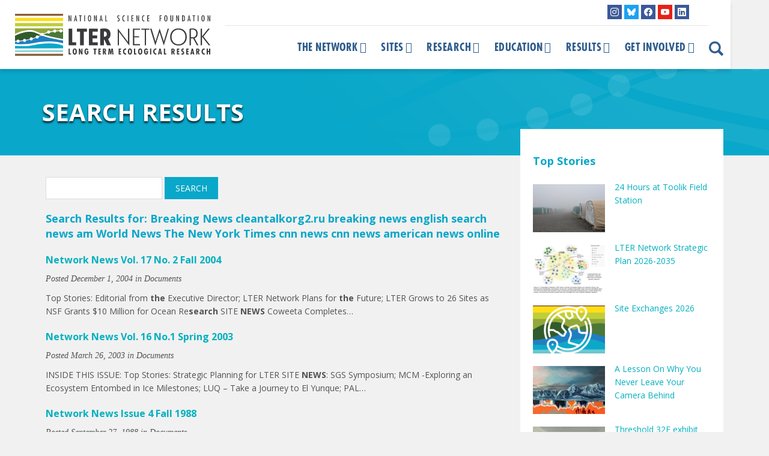

--- FILE ---
content_type: text/html; charset=UTF-8
request_url: https://lternet.edu/page/16/?s=Breaking+News+cleantalkorg2.ru+breaking+news+english+search+news+am+World+News+The+New+York+Times+cnn+news+cnn+news+american+news+online
body_size: 19472
content:
<!doctype html>
<!--[if lt IE 7]><html lang="en-US" class="no-js lt-ie9 lt-ie8 lt-ie7"><![endif]-->
<!--[if (IE 7)&!(IEMobile)]><html lang="en-US" class="no-js lt-ie9 lt-ie8"><![endif]-->
<!--[if (IE 8)&!(IEMobile)]><html lang="en-US" class="no-js lt-ie9"><![endif]-->
<!--[if gt IE 8]><!-->
<html lang="en-US" class="no-js">
<!--<![endif]-->	
	<head>
<meta charset="utf-8">
<title>
You searched for Breaking News cleantalkorg2.ru breaking news english search news am World News The New York Times cnn news cnn news american news online - Page 16 of 122 - LTER</title>
<meta http-equiv="X-UA-Compatible" content="IE=edge,chrome=1">
<meta name="HandheldFriendly" content="True">
<meta name="MobileOptimized" content="320">
<meta name="viewport" content="width=device-width, initial-scale=1.0, maximum-scale=1"/>
<link rel="apple-touch-icon" href="https://lternet.edu/wp-content/themes/ndic/library/images/apple-icon-touch.png">
<link rel="icon" href="https://lternet.edu/wp-content/themes/ndic/library/images/favicon.ico">
<link rel="shortcut icon" href="https://lternet.edu/wp-content/themes/ndic/library/images/favicon.ico" type="image/x-icon">
<!--[if IE]><link rel="shortcut icon" href="https://lternet.edu/wp-content/themes/ndic/library/images/favicon.ico"><![endif]-->
<meta name="msapplication-TileColor" content="#f01d4f">
<meta name="msapplication-TileImage" content="https://lternet.edu/wp-content/themes/ndic/library/images/win8-tile-icon.png">
<meta name="theme-color" content="#121212">
<link rel="pingback" href="">
<meta name='robots' content='noindex, follow' />

	<!-- This site is optimized with the Yoast SEO plugin v26.7 - https://yoast.com/wordpress/plugins/seo/ -->
	<meta property="og:locale" content="en_US" />
	<meta property="og:type" content="article" />
	<meta property="og:title" content="You searched for Breaking News cleantalkorg2.ru breaking news english search news am World News The New York Times cnn news cnn news american news online - Page 16 of 122 - LTER" />
	<meta property="og:url" content="https://lternet.edu/search/Breaking News cleantalkorg2.ru breaking news english search news am World News The New York Times cnn news cnn news american news online/" />
	<meta property="og:site_name" content="LTER" />
	<meta name="twitter:card" content="summary_large_image" />
	<meta name="twitter:title" content="You searched for Breaking News cleantalkorg2.ru breaking news english search news am World News The New York Times cnn news cnn news american news online - Page 16 of 122 - LTER" />
	<meta name="twitter:site" content="@uslter" />
	<script type="application/ld+json" class="yoast-schema-graph">{"@context":"https://schema.org","@graph":[{"@type":["CollectionPage","SearchResultsPage"],"@id":"https://lternet.edu/?s=Breaking%20News%20cleantalkorg2.ru%20breaking%20news%20english%20search%20news%20am%20World%20News%20The%20New%20York%20Times%20cnn%20news%20cnn%20news%20american%20news%20online","url":"https://lternet.edu/?s=Breaking%20News%20cleantalkorg2.ru%20breaking%20news%20english%20search%20news%20am%20World%20News%20The%20New%20York%20Times%20cnn%20news%20cnn%20news%20american%20news%20online","name":"You searched for Breaking News cleantalkorg2.ru breaking news english search news am World News The New York Times cnn news cnn news american news online - Page 16 of 122 - LTER","isPartOf":{"@id":"https://lternet.edu/#website"},"breadcrumb":{"@id":"#breadcrumb"},"inLanguage":"en-US"},{"@type":"BreadcrumbList","@id":"#breadcrumb","itemListElement":[{"@type":"ListItem","position":1,"name":"Home","item":"https://lternet.edu/"},{"@type":"ListItem","position":2,"name":"You searched for Breaking News cleantalkorg2.ru breaking news english search news am World News The New York Times cnn news cnn news american news online"}]},{"@type":"WebSite","@id":"https://lternet.edu/#website","url":"https://lternet.edu/","name":"LTER","description":"Providing the scientific community, policy makers, and society with the knowledge and predictive understanding necessary to conserve, protect, and manage the nation’s ecosystems, their biodiversity, and the services they provide.","publisher":{"@id":"https://lternet.edu/#organization"},"potentialAction":[{"@type":"SearchAction","target":{"@type":"EntryPoint","urlTemplate":"https://lternet.edu/?s={search_term_string}"},"query-input":{"@type":"PropertyValueSpecification","valueRequired":true,"valueName":"search_term_string"}}],"inLanguage":"en-US"},{"@type":"Organization","@id":"https://lternet.edu/#organization","name":"LTER Network","url":"https://lternet.edu/","logo":{"@type":"ImageObject","inLanguage":"en-US","@id":"https://lternet.edu/#/schema/logo/image/","url":"https://lternet.edu/wp-content/uploads/2018/02/LTER-network-logo-square-trans.png","contentUrl":"https://lternet.edu/wp-content/uploads/2018/02/LTER-network-logo-square-trans.png","width":500,"height":500,"caption":"LTER Network"},"image":{"@id":"https://lternet.edu/#/schema/logo/image/"},"sameAs":["https://www.facebook.com/uslter","https://x.com/uslter","https://www.instagram.com/lter_community/","https://www.youtube.com/channel/UCsyi2-kL_cTcm6FOnek-bRA"]}]}</script>
	<!-- / Yoast SEO plugin. -->


<link rel='dns-prefetch' href='//static.addtoany.com' />
<link rel='dns-prefetch' href='//kit.fontawesome.com' />
<link rel='dns-prefetch' href='//fonts.googleapis.com' />
<link href='https://fonts.gstatic.com' crossorigin rel='preconnect' />
<link rel="alternate" type="application/rss+xml" title="LTER &raquo; Feed" href="https://lternet.edu/feed/" />
<link rel="alternate" type="application/rss+xml" title="LTER &raquo; Comments Feed" href="https://lternet.edu/comments/feed/" />
<link rel="alternate" type="application/rss+xml" title="LTER &raquo; Search Results for &#8220;Breaking News cleantalkorg2.ru breaking news english search news am World News The New York Times cnn news cnn news american news online&#8221; Feed" href="https://lternet.edu/search/Breaking+News+cleantalkorg2.ru+breaking+news+english+search+news+am+World+News+The+New+York+Times+cnn+news+cnn+news+american+news+online/feed/rss2/" />
		<!-- This site uses the Google Analytics by MonsterInsights plugin v9.11.1 - Using Analytics tracking - https://www.monsterinsights.com/ -->
							<script src="//www.googletagmanager.com/gtag/js?id=G-QCHD472YQS"  data-cfasync="false" data-wpfc-render="false" type="text/javascript" async></script>
			<script data-cfasync="false" data-wpfc-render="false" type="text/javascript">
				var mi_version = '9.11.1';
				var mi_track_user = true;
				var mi_no_track_reason = '';
								var MonsterInsightsDefaultLocations = {"page_location":"https:\/\/lternet.edu\/page\/16\/?s=Breaking+News+cleantalkorg2.ru+breaking+news+english+search+news+am+World+News+The+New+York+Times+cnn+news+cnn+news+american+news+online"};
								if ( typeof MonsterInsightsPrivacyGuardFilter === 'function' ) {
					var MonsterInsightsLocations = (typeof MonsterInsightsExcludeQuery === 'object') ? MonsterInsightsPrivacyGuardFilter( MonsterInsightsExcludeQuery ) : MonsterInsightsPrivacyGuardFilter( MonsterInsightsDefaultLocations );
				} else {
					var MonsterInsightsLocations = (typeof MonsterInsightsExcludeQuery === 'object') ? MonsterInsightsExcludeQuery : MonsterInsightsDefaultLocations;
				}

								var disableStrs = [
										'ga-disable-G-QCHD472YQS',
									];

				/* Function to detect opted out users */
				function __gtagTrackerIsOptedOut() {
					for (var index = 0; index < disableStrs.length; index++) {
						if (document.cookie.indexOf(disableStrs[index] + '=true') > -1) {
							return true;
						}
					}

					return false;
				}

				/* Disable tracking if the opt-out cookie exists. */
				if (__gtagTrackerIsOptedOut()) {
					for (var index = 0; index < disableStrs.length; index++) {
						window[disableStrs[index]] = true;
					}
				}

				/* Opt-out function */
				function __gtagTrackerOptout() {
					for (var index = 0; index < disableStrs.length; index++) {
						document.cookie = disableStrs[index] + '=true; expires=Thu, 31 Dec 2099 23:59:59 UTC; path=/';
						window[disableStrs[index]] = true;
					}
				}

				if ('undefined' === typeof gaOptout) {
					function gaOptout() {
						__gtagTrackerOptout();
					}
				}
								window.dataLayer = window.dataLayer || [];

				window.MonsterInsightsDualTracker = {
					helpers: {},
					trackers: {},
				};
				if (mi_track_user) {
					function __gtagDataLayer() {
						dataLayer.push(arguments);
					}

					function __gtagTracker(type, name, parameters) {
						if (!parameters) {
							parameters = {};
						}

						if (parameters.send_to) {
							__gtagDataLayer.apply(null, arguments);
							return;
						}

						if (type === 'event') {
														parameters.send_to = monsterinsights_frontend.v4_id;
							var hookName = name;
							if (typeof parameters['event_category'] !== 'undefined') {
								hookName = parameters['event_category'] + ':' + name;
							}

							if (typeof MonsterInsightsDualTracker.trackers[hookName] !== 'undefined') {
								MonsterInsightsDualTracker.trackers[hookName](parameters);
							} else {
								__gtagDataLayer('event', name, parameters);
							}
							
						} else {
							__gtagDataLayer.apply(null, arguments);
						}
					}

					__gtagTracker('js', new Date());
					__gtagTracker('set', {
						'developer_id.dZGIzZG': true,
											});
					if ( MonsterInsightsLocations.page_location ) {
						__gtagTracker('set', MonsterInsightsLocations);
					}
										__gtagTracker('config', 'G-QCHD472YQS', {"forceSSL":"true","anonymize_ip":"true","page_path":"\/?s=Breaking%20News%20cleantalkorg2.ru%20breaking%20news%20english%20search%20news%20am%20World%20News%20The%20New%20York%20Times%20cnn%20news%20cnn%20news%20american%20news%20online&cat=plus-5-results"} );
										window.gtag = __gtagTracker;										(function () {
						/* https://developers.google.com/analytics/devguides/collection/analyticsjs/ */
						/* ga and __gaTracker compatibility shim. */
						var noopfn = function () {
							return null;
						};
						var newtracker = function () {
							return new Tracker();
						};
						var Tracker = function () {
							return null;
						};
						var p = Tracker.prototype;
						p.get = noopfn;
						p.set = noopfn;
						p.send = function () {
							var args = Array.prototype.slice.call(arguments);
							args.unshift('send');
							__gaTracker.apply(null, args);
						};
						var __gaTracker = function () {
							var len = arguments.length;
							if (len === 0) {
								return;
							}
							var f = arguments[len - 1];
							if (typeof f !== 'object' || f === null || typeof f.hitCallback !== 'function') {
								if ('send' === arguments[0]) {
									var hitConverted, hitObject = false, action;
									if ('event' === arguments[1]) {
										if ('undefined' !== typeof arguments[3]) {
											hitObject = {
												'eventAction': arguments[3],
												'eventCategory': arguments[2],
												'eventLabel': arguments[4],
												'value': arguments[5] ? arguments[5] : 1,
											}
										}
									}
									if ('pageview' === arguments[1]) {
										if ('undefined' !== typeof arguments[2]) {
											hitObject = {
												'eventAction': 'page_view',
												'page_path': arguments[2],
											}
										}
									}
									if (typeof arguments[2] === 'object') {
										hitObject = arguments[2];
									}
									if (typeof arguments[5] === 'object') {
										Object.assign(hitObject, arguments[5]);
									}
									if ('undefined' !== typeof arguments[1].hitType) {
										hitObject = arguments[1];
										if ('pageview' === hitObject.hitType) {
											hitObject.eventAction = 'page_view';
										}
									}
									if (hitObject) {
										action = 'timing' === arguments[1].hitType ? 'timing_complete' : hitObject.eventAction;
										hitConverted = mapArgs(hitObject);
										__gtagTracker('event', action, hitConverted);
									}
								}
								return;
							}

							function mapArgs(args) {
								var arg, hit = {};
								var gaMap = {
									'eventCategory': 'event_category',
									'eventAction': 'event_action',
									'eventLabel': 'event_label',
									'eventValue': 'event_value',
									'nonInteraction': 'non_interaction',
									'timingCategory': 'event_category',
									'timingVar': 'name',
									'timingValue': 'value',
									'timingLabel': 'event_label',
									'page': 'page_path',
									'location': 'page_location',
									'title': 'page_title',
									'referrer' : 'page_referrer',
								};
								for (arg in args) {
																		if (!(!args.hasOwnProperty(arg) || !gaMap.hasOwnProperty(arg))) {
										hit[gaMap[arg]] = args[arg];
									} else {
										hit[arg] = args[arg];
									}
								}
								return hit;
							}

							try {
								f.hitCallback();
							} catch (ex) {
							}
						};
						__gaTracker.create = newtracker;
						__gaTracker.getByName = newtracker;
						__gaTracker.getAll = function () {
							return [];
						};
						__gaTracker.remove = noopfn;
						__gaTracker.loaded = true;
						window['__gaTracker'] = __gaTracker;
					})();
									} else {
										console.log("");
					(function () {
						function __gtagTracker() {
							return null;
						}

						window['__gtagTracker'] = __gtagTracker;
						window['gtag'] = __gtagTracker;
					})();
									}
			</script>
							<!-- / Google Analytics by MonsterInsights -->
		<style id='wp-img-auto-sizes-contain-inline-css' type='text/css'>
img:is([sizes=auto i],[sizes^="auto," i]){contain-intrinsic-size:3000px 1500px}
/*# sourceURL=wp-img-auto-sizes-contain-inline-css */
</style>
<style id='wp-block-paragraph-inline-css' type='text/css'>
.is-small-text{font-size:.875em}.is-regular-text{font-size:1em}.is-large-text{font-size:2.25em}.is-larger-text{font-size:3em}.has-drop-cap:not(:focus):first-letter{float:left;font-size:8.4em;font-style:normal;font-weight:100;line-height:.68;margin:.05em .1em 0 0;text-transform:uppercase}body.rtl .has-drop-cap:not(:focus):first-letter{float:none;margin-left:.1em}p.has-drop-cap.has-background{overflow:hidden}:root :where(p.has-background){padding:1.25em 2.375em}:where(p.has-text-color:not(.has-link-color)) a{color:inherit}p.has-text-align-left[style*="writing-mode:vertical-lr"],p.has-text-align-right[style*="writing-mode:vertical-rl"]{rotate:180deg}
/*# sourceURL=https://lternet.edu/wp-includes/blocks/paragraph/style.min.css */
</style>
<style id='wp-block-embed-inline-css' type='text/css'>
.wp-block-embed.alignleft,.wp-block-embed.alignright,.wp-block[data-align=left]>[data-type="core/embed"],.wp-block[data-align=right]>[data-type="core/embed"]{max-width:360px;width:100%}.wp-block-embed.alignleft .wp-block-embed__wrapper,.wp-block-embed.alignright .wp-block-embed__wrapper,.wp-block[data-align=left]>[data-type="core/embed"] .wp-block-embed__wrapper,.wp-block[data-align=right]>[data-type="core/embed"] .wp-block-embed__wrapper{min-width:280px}.wp-block-cover .wp-block-embed{min-height:240px;min-width:320px}.wp-block-embed{overflow-wrap:break-word}.wp-block-embed :where(figcaption){margin-bottom:1em;margin-top:.5em}.wp-block-embed iframe{max-width:100%}.wp-block-embed__wrapper{position:relative}.wp-embed-responsive .wp-has-aspect-ratio .wp-block-embed__wrapper:before{content:"";display:block;padding-top:50%}.wp-embed-responsive .wp-has-aspect-ratio iframe{bottom:0;height:100%;left:0;position:absolute;right:0;top:0;width:100%}.wp-embed-responsive .wp-embed-aspect-21-9 .wp-block-embed__wrapper:before{padding-top:42.85%}.wp-embed-responsive .wp-embed-aspect-18-9 .wp-block-embed__wrapper:before{padding-top:50%}.wp-embed-responsive .wp-embed-aspect-16-9 .wp-block-embed__wrapper:before{padding-top:56.25%}.wp-embed-responsive .wp-embed-aspect-4-3 .wp-block-embed__wrapper:before{padding-top:75%}.wp-embed-responsive .wp-embed-aspect-1-1 .wp-block-embed__wrapper:before{padding-top:100%}.wp-embed-responsive .wp-embed-aspect-9-16 .wp-block-embed__wrapper:before{padding-top:177.77%}.wp-embed-responsive .wp-embed-aspect-1-2 .wp-block-embed__wrapper:before{padding-top:200%}
/*# sourceURL=https://lternet.edu/wp-includes/blocks/embed/style.min.css */
</style>
<link rel='stylesheet' id='sbi_styles-css' href='https://lternet.edu/wp-content/plugins/instagram-feed/css/sbi-styles.min.css' type='text/css' media='all' />
<link rel='stylesheet' id='wp-block-library-css' href='https://lternet.edu/wp-includes/css/dist/block-library/style.min.css' type='text/css' media='all' />
<style id='global-styles-inline-css' type='text/css'>
:root{--wp--preset--aspect-ratio--square: 1;--wp--preset--aspect-ratio--4-3: 4/3;--wp--preset--aspect-ratio--3-4: 3/4;--wp--preset--aspect-ratio--3-2: 3/2;--wp--preset--aspect-ratio--2-3: 2/3;--wp--preset--aspect-ratio--16-9: 16/9;--wp--preset--aspect-ratio--9-16: 9/16;--wp--preset--color--black: #000000;--wp--preset--color--cyan-bluish-gray: #abb8c3;--wp--preset--color--white: #ffffff;--wp--preset--color--pale-pink: #f78da7;--wp--preset--color--vivid-red: #cf2e2e;--wp--preset--color--luminous-vivid-orange: #ff6900;--wp--preset--color--luminous-vivid-amber: #fcb900;--wp--preset--color--light-green-cyan: #7bdcb5;--wp--preset--color--vivid-green-cyan: #00d084;--wp--preset--color--pale-cyan-blue: #8ed1fc;--wp--preset--color--vivid-cyan-blue: #0693e3;--wp--preset--color--vivid-purple: #9b51e0;--wp--preset--gradient--vivid-cyan-blue-to-vivid-purple: linear-gradient(135deg,rgb(6,147,227) 0%,rgb(155,81,224) 100%);--wp--preset--gradient--light-green-cyan-to-vivid-green-cyan: linear-gradient(135deg,rgb(122,220,180) 0%,rgb(0,208,130) 100%);--wp--preset--gradient--luminous-vivid-amber-to-luminous-vivid-orange: linear-gradient(135deg,rgb(252,185,0) 0%,rgb(255,105,0) 100%);--wp--preset--gradient--luminous-vivid-orange-to-vivid-red: linear-gradient(135deg,rgb(255,105,0) 0%,rgb(207,46,46) 100%);--wp--preset--gradient--very-light-gray-to-cyan-bluish-gray: linear-gradient(135deg,rgb(238,238,238) 0%,rgb(169,184,195) 100%);--wp--preset--gradient--cool-to-warm-spectrum: linear-gradient(135deg,rgb(74,234,220) 0%,rgb(151,120,209) 20%,rgb(207,42,186) 40%,rgb(238,44,130) 60%,rgb(251,105,98) 80%,rgb(254,248,76) 100%);--wp--preset--gradient--blush-light-purple: linear-gradient(135deg,rgb(255,206,236) 0%,rgb(152,150,240) 100%);--wp--preset--gradient--blush-bordeaux: linear-gradient(135deg,rgb(254,205,165) 0%,rgb(254,45,45) 50%,rgb(107,0,62) 100%);--wp--preset--gradient--luminous-dusk: linear-gradient(135deg,rgb(255,203,112) 0%,rgb(199,81,192) 50%,rgb(65,88,208) 100%);--wp--preset--gradient--pale-ocean: linear-gradient(135deg,rgb(255,245,203) 0%,rgb(182,227,212) 50%,rgb(51,167,181) 100%);--wp--preset--gradient--electric-grass: linear-gradient(135deg,rgb(202,248,128) 0%,rgb(113,206,126) 100%);--wp--preset--gradient--midnight: linear-gradient(135deg,rgb(2,3,129) 0%,rgb(40,116,252) 100%);--wp--preset--font-size--small: 13px;--wp--preset--font-size--medium: 20px;--wp--preset--font-size--large: 36px;--wp--preset--font-size--x-large: 42px;--wp--preset--spacing--20: 0.44rem;--wp--preset--spacing--30: 0.67rem;--wp--preset--spacing--40: 1rem;--wp--preset--spacing--50: 1.5rem;--wp--preset--spacing--60: 2.25rem;--wp--preset--spacing--70: 3.38rem;--wp--preset--spacing--80: 5.06rem;--wp--preset--shadow--natural: 6px 6px 9px rgba(0, 0, 0, 0.2);--wp--preset--shadow--deep: 12px 12px 50px rgba(0, 0, 0, 0.4);--wp--preset--shadow--sharp: 6px 6px 0px rgba(0, 0, 0, 0.2);--wp--preset--shadow--outlined: 6px 6px 0px -3px rgb(255, 255, 255), 6px 6px rgb(0, 0, 0);--wp--preset--shadow--crisp: 6px 6px 0px rgb(0, 0, 0);}:where(.is-layout-flex){gap: 0.5em;}:where(.is-layout-grid){gap: 0.5em;}body .is-layout-flex{display: flex;}.is-layout-flex{flex-wrap: wrap;align-items: center;}.is-layout-flex > :is(*, div){margin: 0;}body .is-layout-grid{display: grid;}.is-layout-grid > :is(*, div){margin: 0;}:where(.wp-block-columns.is-layout-flex){gap: 2em;}:where(.wp-block-columns.is-layout-grid){gap: 2em;}:where(.wp-block-post-template.is-layout-flex){gap: 1.25em;}:where(.wp-block-post-template.is-layout-grid){gap: 1.25em;}.has-black-color{color: var(--wp--preset--color--black) !important;}.has-cyan-bluish-gray-color{color: var(--wp--preset--color--cyan-bluish-gray) !important;}.has-white-color{color: var(--wp--preset--color--white) !important;}.has-pale-pink-color{color: var(--wp--preset--color--pale-pink) !important;}.has-vivid-red-color{color: var(--wp--preset--color--vivid-red) !important;}.has-luminous-vivid-orange-color{color: var(--wp--preset--color--luminous-vivid-orange) !important;}.has-luminous-vivid-amber-color{color: var(--wp--preset--color--luminous-vivid-amber) !important;}.has-light-green-cyan-color{color: var(--wp--preset--color--light-green-cyan) !important;}.has-vivid-green-cyan-color{color: var(--wp--preset--color--vivid-green-cyan) !important;}.has-pale-cyan-blue-color{color: var(--wp--preset--color--pale-cyan-blue) !important;}.has-vivid-cyan-blue-color{color: var(--wp--preset--color--vivid-cyan-blue) !important;}.has-vivid-purple-color{color: var(--wp--preset--color--vivid-purple) !important;}.has-black-background-color{background-color: var(--wp--preset--color--black) !important;}.has-cyan-bluish-gray-background-color{background-color: var(--wp--preset--color--cyan-bluish-gray) !important;}.has-white-background-color{background-color: var(--wp--preset--color--white) !important;}.has-pale-pink-background-color{background-color: var(--wp--preset--color--pale-pink) !important;}.has-vivid-red-background-color{background-color: var(--wp--preset--color--vivid-red) !important;}.has-luminous-vivid-orange-background-color{background-color: var(--wp--preset--color--luminous-vivid-orange) !important;}.has-luminous-vivid-amber-background-color{background-color: var(--wp--preset--color--luminous-vivid-amber) !important;}.has-light-green-cyan-background-color{background-color: var(--wp--preset--color--light-green-cyan) !important;}.has-vivid-green-cyan-background-color{background-color: var(--wp--preset--color--vivid-green-cyan) !important;}.has-pale-cyan-blue-background-color{background-color: var(--wp--preset--color--pale-cyan-blue) !important;}.has-vivid-cyan-blue-background-color{background-color: var(--wp--preset--color--vivid-cyan-blue) !important;}.has-vivid-purple-background-color{background-color: var(--wp--preset--color--vivid-purple) !important;}.has-black-border-color{border-color: var(--wp--preset--color--black) !important;}.has-cyan-bluish-gray-border-color{border-color: var(--wp--preset--color--cyan-bluish-gray) !important;}.has-white-border-color{border-color: var(--wp--preset--color--white) !important;}.has-pale-pink-border-color{border-color: var(--wp--preset--color--pale-pink) !important;}.has-vivid-red-border-color{border-color: var(--wp--preset--color--vivid-red) !important;}.has-luminous-vivid-orange-border-color{border-color: var(--wp--preset--color--luminous-vivid-orange) !important;}.has-luminous-vivid-amber-border-color{border-color: var(--wp--preset--color--luminous-vivid-amber) !important;}.has-light-green-cyan-border-color{border-color: var(--wp--preset--color--light-green-cyan) !important;}.has-vivid-green-cyan-border-color{border-color: var(--wp--preset--color--vivid-green-cyan) !important;}.has-pale-cyan-blue-border-color{border-color: var(--wp--preset--color--pale-cyan-blue) !important;}.has-vivid-cyan-blue-border-color{border-color: var(--wp--preset--color--vivid-cyan-blue) !important;}.has-vivid-purple-border-color{border-color: var(--wp--preset--color--vivid-purple) !important;}.has-vivid-cyan-blue-to-vivid-purple-gradient-background{background: var(--wp--preset--gradient--vivid-cyan-blue-to-vivid-purple) !important;}.has-light-green-cyan-to-vivid-green-cyan-gradient-background{background: var(--wp--preset--gradient--light-green-cyan-to-vivid-green-cyan) !important;}.has-luminous-vivid-amber-to-luminous-vivid-orange-gradient-background{background: var(--wp--preset--gradient--luminous-vivid-amber-to-luminous-vivid-orange) !important;}.has-luminous-vivid-orange-to-vivid-red-gradient-background{background: var(--wp--preset--gradient--luminous-vivid-orange-to-vivid-red) !important;}.has-very-light-gray-to-cyan-bluish-gray-gradient-background{background: var(--wp--preset--gradient--very-light-gray-to-cyan-bluish-gray) !important;}.has-cool-to-warm-spectrum-gradient-background{background: var(--wp--preset--gradient--cool-to-warm-spectrum) !important;}.has-blush-light-purple-gradient-background{background: var(--wp--preset--gradient--blush-light-purple) !important;}.has-blush-bordeaux-gradient-background{background: var(--wp--preset--gradient--blush-bordeaux) !important;}.has-luminous-dusk-gradient-background{background: var(--wp--preset--gradient--luminous-dusk) !important;}.has-pale-ocean-gradient-background{background: var(--wp--preset--gradient--pale-ocean) !important;}.has-electric-grass-gradient-background{background: var(--wp--preset--gradient--electric-grass) !important;}.has-midnight-gradient-background{background: var(--wp--preset--gradient--midnight) !important;}.has-small-font-size{font-size: var(--wp--preset--font-size--small) !important;}.has-medium-font-size{font-size: var(--wp--preset--font-size--medium) !important;}.has-large-font-size{font-size: var(--wp--preset--font-size--large) !important;}.has-x-large-font-size{font-size: var(--wp--preset--font-size--x-large) !important;}
/*# sourceURL=global-styles-inline-css */
</style>

<style id='classic-theme-styles-inline-css' type='text/css'>
/*! This file is auto-generated */
.wp-block-button__link{color:#fff;background-color:#32373c;border-radius:9999px;box-shadow:none;text-decoration:none;padding:calc(.667em + 2px) calc(1.333em + 2px);font-size:1.125em}.wp-block-file__button{background:#32373c;color:#fff;text-decoration:none}
/*# sourceURL=/wp-includes/css/classic-themes.min.css */
</style>
<link rel='stylesheet' id='mediaelement-css' href='https://lternet.edu/wp-includes/js/mediaelement/mediaelementplayer-legacy.min.css' type='text/css' media='all' />
<link rel='stylesheet' id='wp-mediaelement-css' href='https://lternet.edu/wp-includes/js/mediaelement/wp-mediaelement.min.css' type='text/css' media='all' />
<link rel='stylesheet' id='view_editor_gutenberg_frontend_assets-css' href='https://lternet.edu/wp-content/plugins/wp-views/public/css/views-frontend.css' type='text/css' media='all' />
<style id='view_editor_gutenberg_frontend_assets-inline-css' type='text/css'>
.wpv-sort-list-dropdown.wpv-sort-list-dropdown-style-default > span.wpv-sort-list,.wpv-sort-list-dropdown.wpv-sort-list-dropdown-style-default .wpv-sort-list-item {border-color: #cdcdcd;}.wpv-sort-list-dropdown.wpv-sort-list-dropdown-style-default .wpv-sort-list-item a {color: #444;background-color: #fff;}.wpv-sort-list-dropdown.wpv-sort-list-dropdown-style-default a:hover,.wpv-sort-list-dropdown.wpv-sort-list-dropdown-style-default a:focus {color: #000;background-color: #eee;}.wpv-sort-list-dropdown.wpv-sort-list-dropdown-style-default .wpv-sort-list-item.wpv-sort-list-current a {color: #000;background-color: #eee;}
.wpv-sort-list-dropdown.wpv-sort-list-dropdown-style-default > span.wpv-sort-list,.wpv-sort-list-dropdown.wpv-sort-list-dropdown-style-default .wpv-sort-list-item {border-color: #cdcdcd;}.wpv-sort-list-dropdown.wpv-sort-list-dropdown-style-default .wpv-sort-list-item a {color: #444;background-color: #fff;}.wpv-sort-list-dropdown.wpv-sort-list-dropdown-style-default a:hover,.wpv-sort-list-dropdown.wpv-sort-list-dropdown-style-default a:focus {color: #000;background-color: #eee;}.wpv-sort-list-dropdown.wpv-sort-list-dropdown-style-default .wpv-sort-list-item.wpv-sort-list-current a {color: #000;background-color: #eee;}.wpv-sort-list-dropdown.wpv-sort-list-dropdown-style-grey > span.wpv-sort-list,.wpv-sort-list-dropdown.wpv-sort-list-dropdown-style-grey .wpv-sort-list-item {border-color: #cdcdcd;}.wpv-sort-list-dropdown.wpv-sort-list-dropdown-style-grey .wpv-sort-list-item a {color: #444;background-color: #eeeeee;}.wpv-sort-list-dropdown.wpv-sort-list-dropdown-style-grey a:hover,.wpv-sort-list-dropdown.wpv-sort-list-dropdown-style-grey a:focus {color: #000;background-color: #e5e5e5;}.wpv-sort-list-dropdown.wpv-sort-list-dropdown-style-grey .wpv-sort-list-item.wpv-sort-list-current a {color: #000;background-color: #e5e5e5;}
.wpv-sort-list-dropdown.wpv-sort-list-dropdown-style-default > span.wpv-sort-list,.wpv-sort-list-dropdown.wpv-sort-list-dropdown-style-default .wpv-sort-list-item {border-color: #cdcdcd;}.wpv-sort-list-dropdown.wpv-sort-list-dropdown-style-default .wpv-sort-list-item a {color: #444;background-color: #fff;}.wpv-sort-list-dropdown.wpv-sort-list-dropdown-style-default a:hover,.wpv-sort-list-dropdown.wpv-sort-list-dropdown-style-default a:focus {color: #000;background-color: #eee;}.wpv-sort-list-dropdown.wpv-sort-list-dropdown-style-default .wpv-sort-list-item.wpv-sort-list-current a {color: #000;background-color: #eee;}.wpv-sort-list-dropdown.wpv-sort-list-dropdown-style-grey > span.wpv-sort-list,.wpv-sort-list-dropdown.wpv-sort-list-dropdown-style-grey .wpv-sort-list-item {border-color: #cdcdcd;}.wpv-sort-list-dropdown.wpv-sort-list-dropdown-style-grey .wpv-sort-list-item a {color: #444;background-color: #eeeeee;}.wpv-sort-list-dropdown.wpv-sort-list-dropdown-style-grey a:hover,.wpv-sort-list-dropdown.wpv-sort-list-dropdown-style-grey a:focus {color: #000;background-color: #e5e5e5;}.wpv-sort-list-dropdown.wpv-sort-list-dropdown-style-grey .wpv-sort-list-item.wpv-sort-list-current a {color: #000;background-color: #e5e5e5;}.wpv-sort-list-dropdown.wpv-sort-list-dropdown-style-blue > span.wpv-sort-list,.wpv-sort-list-dropdown.wpv-sort-list-dropdown-style-blue .wpv-sort-list-item {border-color: #0099cc;}.wpv-sort-list-dropdown.wpv-sort-list-dropdown-style-blue .wpv-sort-list-item a {color: #444;background-color: #cbddeb;}.wpv-sort-list-dropdown.wpv-sort-list-dropdown-style-blue a:hover,.wpv-sort-list-dropdown.wpv-sort-list-dropdown-style-blue a:focus {color: #000;background-color: #95bedd;}.wpv-sort-list-dropdown.wpv-sort-list-dropdown-style-blue .wpv-sort-list-item.wpv-sort-list-current a {color: #000;background-color: #95bedd;}
/*# sourceURL=view_editor_gutenberg_frontend_assets-inline-css */
</style>
<style id='font-awesome-svg-styles-default-inline-css' type='text/css'>
.svg-inline--fa {
  display: inline-block;
  height: 1em;
  overflow: visible;
  vertical-align: -.125em;
}
/*# sourceURL=font-awesome-svg-styles-default-inline-css */
</style>
<link rel='stylesheet' id='font-awesome-svg-styles-css' href='https://lternet.edu/wp-content/uploads/font-awesome/v5.15.4/css/svg-with-js.css' type='text/css' media='all' />
<style id='font-awesome-svg-styles-inline-css' type='text/css'>
   .wp-block-font-awesome-icon svg::before,
   .wp-rich-text-font-awesome-icon svg::before {content: unset;}
/*# sourceURL=font-awesome-svg-styles-inline-css */
</style>
<link rel='stylesheet' id='events-manager-css' href='https://lternet.edu/wp-content/plugins/events-manager/includes/css/events-manager.min.css' type='text/css' media='all' />
<link rel='stylesheet' id='events-manager-pro-css' href='https://lternet.edu/wp-content/plugins/events-manager-pro/includes/css/events-manager-pro.css' type='text/css' media='all' />
<link rel='stylesheet' id='mailerlite_forms.css-css' href='https://lternet.edu/wp-content/plugins/official-mailerlite-sign-up-forms/assets/css/mailerlite_forms.css' type='text/css' media='all' />
<link rel='stylesheet' id='toolset-common-css' href='https://lternet.edu/wp-content/plugins/wp-views/vendor/toolset/toolset-common/res/css/toolset-common.css' type='text/css' media='screen' />
<link rel='stylesheet' id='dashicons-css' href='https://lternet.edu/wp-includes/css/dashicons.min.css' type='text/css' media='all' />
<link rel='stylesheet' id='toolset-select2-css-css' href='https://lternet.edu/wp-content/plugins/wp-views/vendor/toolset/toolset-common/res/lib/select2/select2.css' type='text/css' media='screen' />
<link rel='stylesheet' id='addtoany-css' href='https://lternet.edu/wp-content/plugins/add-to-any/addtoany.min.css' type='text/css' media='all' />
<link rel='stylesheet' id='font-awesome-v4shim-css' href='https://lternet.edu/wp-content/plugins/wp-views/vendor/toolset/toolset-common/res/lib/font-awesome/css/v4-shims.css' type='text/css' media='screen' />
<link rel='stylesheet' id='font-awesome-css' href='https://lternet.edu/wp-content/plugins/wp-views/vendor/toolset/toolset-common/res/lib/font-awesome/css/all.css' type='text/css' media='screen' />
<link rel='stylesheet' id='google-fonts-css' href='https://fonts.googleapis.com/css?family=Open+Sans%3A400%2C400i%2C600%2C700' type='text/css' media='all' />
<link rel='stylesheet' id='bootstrap-css' href='https://lternet.edu/wp-content/themes/ndic/library/css/bootstrap.min.css' type='text/css' media='all' />
<link rel='stylesheet' id='lter-stylesheet-css' href='https://lternet.edu/wp-content/themes/ndic/library/css/style.css' type='text/css' media='all' />
<script type="text/javascript" id="toolset-common-es-frontend-js-extra">
/* <![CDATA[ */
var tcesData = {"bodyIdToSelectors":"tbcss"};
//# sourceURL=toolset-common-es-frontend-js-extra
/* ]]> */
</script>
<script type="text/javascript" src="https://lternet.edu/wp-content/plugins/cred-frontend-editor/vendor/toolset/common-es/public/toolset-common-es-frontend.js" id="toolset-common-es-frontend-js"></script>
<script type="text/javascript" src="https://lternet.edu/wp-content/plugins/google-analytics-for-wordpress/assets/js/frontend-gtag.min.js" id="monsterinsights-frontend-script-js" async="async" data-wp-strategy="async"></script>
<script data-cfasync="false" data-wpfc-render="false" type="text/javascript" id='monsterinsights-frontend-script-js-extra'>/* <![CDATA[ */
var monsterinsights_frontend = {"js_events_tracking":"true","download_extensions":"doc,pdf,ppt,zip,xls,docx,pptx,xlsx","inbound_paths":"[]","home_url":"https:\/\/lternet.edu","hash_tracking":"false","v4_id":"G-QCHD472YQS"};/* ]]> */
</script>
<script type="text/javascript" id="addtoany-core-js-before">
/* <![CDATA[ */
window.a2a_config=window.a2a_config||{};a2a_config.callbacks=[];a2a_config.overlays=[];a2a_config.templates={};

//# sourceURL=addtoany-core-js-before
/* ]]> */
</script>
<script type="text/javascript" defer src="https://static.addtoany.com/menu/page.js" id="addtoany-core-js"></script>
<script type="text/javascript" src="https://lternet.edu/wp-includes/js/jquery/jquery.min.js" id="jquery-core-js"></script>
<script type="text/javascript" src="https://lternet.edu/wp-includes/js/jquery/jquery-migrate.min.js" id="jquery-migrate-js"></script>
<script type="text/javascript" defer src="https://lternet.edu/wp-content/plugins/add-to-any/addtoany.min.js" id="addtoany-jquery-js"></script>
<script type="text/javascript" src="https://lternet.edu/wp-includes/js/jquery/ui/core.min.js" id="jquery-ui-core-js"></script>
<script type="text/javascript" src="https://lternet.edu/wp-includes/js/jquery/ui/mouse.min.js" id="jquery-ui-mouse-js"></script>
<script type="text/javascript" src="https://lternet.edu/wp-includes/js/jquery/ui/sortable.min.js" id="jquery-ui-sortable-js"></script>
<script type="text/javascript" src="https://lternet.edu/wp-includes/js/jquery/ui/datepicker.min.js" id="jquery-ui-datepicker-js"></script>
<script type="text/javascript" id="jquery-ui-datepicker-js-after">
/* <![CDATA[ */
jQuery(function(jQuery){jQuery.datepicker.setDefaults({"closeText":"Close","currentText":"Today","monthNames":["January","February","March","April","May","June","July","August","September","October","November","December"],"monthNamesShort":["Jan","Feb","Mar","Apr","May","Jun","Jul","Aug","Sep","Oct","Nov","Dec"],"nextText":"Next","prevText":"Previous","dayNames":["Sunday","Monday","Tuesday","Wednesday","Thursday","Friday","Saturday"],"dayNamesShort":["Sun","Mon","Tue","Wed","Thu","Fri","Sat"],"dayNamesMin":["S","M","T","W","T","F","S"],"dateFormat":"MM d, yy","firstDay":0,"isRTL":false});});
//# sourceURL=jquery-ui-datepicker-js-after
/* ]]> */
</script>
<script type="text/javascript" src="https://lternet.edu/wp-includes/js/jquery/ui/resizable.min.js" id="jquery-ui-resizable-js"></script>
<script type="text/javascript" src="https://lternet.edu/wp-includes/js/jquery/ui/draggable.min.js" id="jquery-ui-draggable-js"></script>
<script type="text/javascript" src="https://lternet.edu/wp-includes/js/jquery/ui/controlgroup.min.js" id="jquery-ui-controlgroup-js"></script>
<script type="text/javascript" src="https://lternet.edu/wp-includes/js/jquery/ui/checkboxradio.min.js" id="jquery-ui-checkboxradio-js"></script>
<script type="text/javascript" src="https://lternet.edu/wp-includes/js/jquery/ui/button.min.js" id="jquery-ui-button-js"></script>
<script type="text/javascript" src="https://lternet.edu/wp-includes/js/jquery/ui/dialog.min.js" id="jquery-ui-dialog-js"></script>
<script type="text/javascript" id="events-manager-js-extra">
/* <![CDATA[ */
var EM = {"ajaxurl":"https://lternet.edu/wp-admin/admin-ajax.php","locationajaxurl":"https://lternet.edu/wp-admin/admin-ajax.php?action=locations_search","firstDay":"0","locale":"en","dateFormat":"yy-mm-dd","ui_css":"https://lternet.edu/wp-content/plugins/events-manager/includes/css/jquery-ui/build.min.css","show24hours":"0","is_ssl":"1","autocomplete_limit":"10","calendar":{"breakpoints":{"small":560,"medium":908,"large":false},"month_format":"M Y"},"phone":"","datepicker":{"format":"Y-m-d"},"search":{"breakpoints":{"small":650,"medium":850,"full":false}},"url":"https://lternet.edu/wp-content/plugins/events-manager","assets":{"input.em-uploader":{"js":{"em-uploader":{"url":"https://lternet.edu/wp-content/plugins/events-manager/includes/js/em-uploader.js?v=7.2.3.1","event":"em_uploader_ready","requires":"filepond"},"filepond-validate-size":"filepond/plugins/filepond-plugin-file-validate-size.js?v=7.2.3.1","filepond-validate-type":"filepond/plugins/filepond-plugin-file-validate-type.js?v=7.2.3.1","filepond-image-validate-size":"filepond/plugins/filepond-plugin-image-validate-size.js?v=7.2.3.1","filepond-exif-orientation":"filepond/plugins/filepond-plugin-image-exif-orientation.js?v=7.2.3.1","filepond-get-file":"filepond/plugins/filepond-plugin-get-file.js?v=7.2.3.1","filepond-plugin-image-overlay":"filepond/plugins/filepond-plugin-image-overlay.js?v=7.2.3.1","filepond-plugin-image-thumbnail":"filepond/plugins/filepond-plugin-image-thumbnail.js?v=7.2.3.1","filepond-plugin-pdf-preview-overlay":"filepond/plugins/filepond-plugin-pdf-preview-overlay.js?v=7.2.3.1","filepond-plugin-file-icon":"filepond/plugins/filepond-plugin-file-icon.js?v=7.2.3.1","filepond":{"url":"filepond/filepond.js?v=7.2.3.1","locale":""}},"css":{"em-filepond":"filepond/em-filepond.min.css?v=7.2.3.1","filepond-preview":"filepond/plugins/filepond-plugin-image-preview.min.css?v=7.2.3.1","filepond-plugin-image-overlay":"filepond/plugins/filepond-plugin-image-overlay.min.css?v=7.2.3.1","filepond-get-file":"filepond/plugins/filepond-plugin-get-file.min.css?v=7.2.3.1"}},".em-event-editor":{"js":{"event-editor":{"url":"https://lternet.edu/wp-content/plugins/events-manager/includes/js/events-manager-event-editor.js?v=7.2.3.1","event":"em_event_editor_ready"}},"css":{"event-editor":"https://lternet.edu/wp-content/plugins/events-manager/includes/css/events-manager-event-editor.min.css?v=7.2.3.1"}},".em-recurrence-sets, .em-timezone":{"js":{"luxon":{"url":"luxon/luxon.js?v=7.2.3.1","event":"em_luxon_ready"}}},".em-booking-form, #em-booking-form, .em-booking-recurring, .em-event-booking-form":{"js":{"em-bookings":{"url":"https://lternet.edu/wp-content/plugins/events-manager/includes/js/bookingsform.js?v=7.2.3.1","event":"em_booking_form_js_loaded"}}},"#em-opt-archetypes":{"js":{"archetypes":"https://lternet.edu/wp-content/plugins/events-manager/includes/js/admin-archetype-editor.js?v=7.2.3.1","archetypes_ms":"https://lternet.edu/wp-content/plugins/events-manager/includes/js/admin-archetypes.js?v=7.2.3.1","qs":"qs/qs.js?v=7.2.3.1"}}},"cached":"1","uploads":{"endpoint":"https://lternet.edu/wp-json/events-manager/v1/uploads","nonce":"5b82d2b8ed","delete_confirm":"Are you sure you want to delete this file? It will be deleted upon submission.","images":{"max_file_size":"","image_max_width":"700","image_max_height":"700","image_min_width":"50","image_min_height":"50"},"files":{"max_file_size":"","types":{"0":"image/gif","1":"image/jpeg","3":"image/png","4":"image/heic","5":"application/pdf","6":"application/msword","7":"application/x-msword","8":"application/vnd.openxmlformats-officedocument.wordprocessingml.document","9":"text/rtf","10":"application/rtf","11":"application/x-rtf","12":"application/vnd.oasis.opendocument.text","13":"text/plain","14":"application/vnd.ms-excel","15":"application/xls","16":"application/vnd.openxmlformats-officedocument.spreadsheetml.sheet","17":"text/csv","18":"application/csv","20":"application/vnd.oasis.opendocument.spreadsheet","21":"application/vnd.ms-powerpoint","22":"application/mspowerpoint","23":"application/vnd.openxmlformats-officedocument.presentationml.presentation","24":"application/vnd.oasis.opendocument.presentation"}}},"api_nonce":"5339e2eb68","txt_search":"Search","txt_searching":"Searching...","txt_loading":"Loading...","cache":"1"};
//# sourceURL=events-manager-js-extra
/* ]]> */
</script>
<script type="text/javascript" src="https://lternet.edu/wp-content/plugins/events-manager/includes/js/events-manager.js" id="events-manager-js"></script>
<script type="text/javascript" src="https://lternet.edu/wp-content/plugins/events-manager-pro/includes/js/events-manager-pro.js" id="events-manager-pro-js"></script>
<script defer crossorigin="anonymous" type="text/javascript" src="https://kit.fontawesome.com/f5f2534396.js" id="font-awesome-official-js"></script>
<script type="text/javascript" src="https://lternet.edu/wp-content/themes/ndic/library/js/libs/modernizr.custom.min.js" id="lter-modernizr-js"></script>
<script type="text/javascript" src="https://lternet.edu/wp-content/themes/ndic/library/js/bootstrap.min.js" id="bootstrap-js"></script>
<script type="text/javascript" src="https://lternet.edu/wp-content/themes/ndic/library/js/menuzord.js" id="menuzord-js-js"></script>
<script type="text/javascript" src="https://lternet.edu/wp-content/themes/ndic/library/js/menuzord-setup.js" id="menuzord-setup-js"></script>
<script type="text/javascript" src="https://lternet.edu/wp-content/themes/ndic/library/js/sticky.js" id="sticky-js"></script>
<script></script><link rel="https://api.w.org/" href="https://lternet.edu/wp-json/" />        <!-- MailerLite Universal -->
        <script>
            (function(w,d,e,u,f,l,n){w[f]=w[f]||function(){(w[f].q=w[f].q||[])
                .push(arguments);},l=d.createElement(e),l.async=1,l.src=u,
                n=d.getElementsByTagName(e)[0],n.parentNode.insertBefore(l,n);})
            (window,document,'script','https://assets.mailerlite.com/js/universal.js','ml');
            ml('account', '1916097');
            ml('enablePopups', false);
        </script>
        <!-- End MailerLite Universal -->
        <meta name="generator" content="performance-lab 4.0.1; plugins: ">
 <script> window.addEventListener("load",function(){ var c={script:false,link:false}; function ls(s) { if(!['script','link'].includes(s)||c[s]){return;}c[s]=true; var d=document,f=d.getElementsByTagName(s)[0],j=d.createElement(s); if(s==='script'){j.async=true;j.src='https://lternet.edu/wp-content/plugins/wp-views/vendor/toolset/blocks/public/js/frontend.js?v=1.6.17';}else{ j.rel='stylesheet';j.href='https://lternet.edu/wp-content/plugins/wp-views/vendor/toolset/blocks/public/css/style.css?v=1.6.17';} f.parentNode.insertBefore(j, f); }; function ex(){ls('script');ls('link')} window.addEventListener("scroll", ex, {once: true}); if (('IntersectionObserver' in window) && ('IntersectionObserverEntry' in window) && ('intersectionRatio' in window.IntersectionObserverEntry.prototype)) { var i = 0, fb = document.querySelectorAll("[class^='tb-']"), o = new IntersectionObserver(es => { es.forEach(e => { o.unobserve(e.target); if (e.intersectionRatio > 0) { ex();o.disconnect();}else{ i++;if(fb.length>i){o.observe(fb[i])}} }) }); if (fb.length) { o.observe(fb[i]) } } }) </script>
	<noscript>
		<link rel="stylesheet" href="https://lternet.edu/wp-content/plugins/wp-views/vendor/toolset/blocks/public/css/style.css">
	</noscript><meta name="generator" content="Powered by WPBakery Page Builder - drag and drop page builder for WordPress."/>
		<style type="text/css" id="wp-custom-css">
			/*
Welcome to Custom CSS!

To learn how this works, see http://wp.me/PEmnE-Bt
*/

.single-stories.postid-79679 table {
  table-layout: auto;
	width: 100%;
}
.single-stories.postid-79679
th {
	  border: 1px solid gray;
	  border-collapse: collapse;
	  padding: 10px;
	  text-align: center;
	  vertical-align: top;
}
.single-stories.postid-79679
td {
	  border: 1px solid gray;
	  border-collapse: collapse;
	  padding: 10px;
	  text-align: left;
	  vertical-align: top;
}
.img-holder {
    padding-bottom: 0;
	border-bottom: 1px solid #bbb;
}
.wp-block-image figcaption {
	margin-top: 0;
}
.button.em-event-add-to-calendar {
    color: #000;
}		</style>
		<noscript><style> .wpb_animate_when_almost_visible { opacity: 1; }</style></noscript>
<!-- Global site tag (gtag.js) - Google Analytics-->
<!-- was duplicated for about a year prior to December 18, 2025. adjust analytics numbers accordingly -->		
<!--<script async src="https://www.googletagmanager.com/gtag/js?id=UA-78052587-1"></script> -->
<script>
  window.dataLayer = window.dataLayer || [];
  function gtag(){dataLayer.push(arguments);}
  gtag('js', new Date());

  gtag('config', 'UA-78052587-1');
</script>
	
<link rel="stylesheet" href="https://cdn.jsdelivr.net/npm/bootstrap-icons@1.13.1/font/bootstrap-icons.min.css">		
</head>

<body class="search search-results paged paged-16 search-paged-16 wp-theme-ndic metaslider-plugin wpb-js-composer js-comp-ver-8.7.2 vc_responsive" itemscope itemtype="http://schema.org/WebPage">
<header id="site-header" class="header" role="banner" itemscope itemtype="http://schema.org/WPHeader">
  <div class="container">
    <div id="top-bar">
      <ul class="social">
		<li><a href="https://www.instagram.com/lter_community/" target="_blank"><i class="bi bi-instagram"></i></a></li>  
        <li><a href="https://bsky.app/profile/uslter.bsky.social" target="_blank"><i class="bi bi-bluesky"></i></a></li>
		<li><a href="https://www.facebook.com/uslter" target="_blank"><i class="bi bi-facebook"></i></a></li>
        <li><a href="https://www.youtube.com/@USLTER" target="_blank"><i class="bi bi-youtube"></i></a></li>
		  <li><a href="https://www.linkedin.com/company/lter-network/" target="_blank"><i class="bi bi-linkedin"></i></a></li>
      </ul>
      </div>
    </div>
    <div id="menuzord" class="menuzord ascaero"> <a href="https://lternet.edu" class="menuzord-brand"><img src="https://lternet.edu/wp-content/themes/ndic/library/images/logo.svg" alt="LTER logo" ></a>
      <nav role="navigation" itemscope itemtype="http://schema.org/SiteNavigationElement">
        <ul id="menu-main-menu" class="menuzord-menu"><li id="menu-item-45500" class="menu-item menu-item-type-custom menu-item-object-custom menu-item-has-children menu-item-45500"><a href="#">The Network</a>
<ul  class="dropdown">
	<li id="menu-item-89890" class="menu-item menu-item-type-post_type menu-item-object-page menu-item-89890"><a href="https://lternet.edu/directory/?highlight=Breaking%20News%20cleantalkorg2.ru%20breaking%20news%20english%20search%20news%20am%20World%20News%20The%20New%20York%20Times%20cnn%20news%20cnn%20news%20american%20news%20online">Directory</a></li>
	<li id="menu-item-87119" class="menu-item menu-item-type-post_type menu-item-object-page menu-item-has-children menu-item-87119"><a href="https://lternet.edu/about/?highlight=Breaking%20News%20cleantalkorg2.ru%20breaking%20news%20english%20search%20news%20am%20World%20News%20The%20New%20York%20Times%20cnn%20news%20cnn%20news%20american%20news%20online">About the LTER Network</a>
	<ul  class="dropdown">
		<li id="menu-item-45504" class="menu-item menu-item-type-post_type menu-item-object-page menu-item-45504"><a href="https://lternet.edu/vision-mission/">Vision/Mission/Goals</a></li>
		<li id="menu-item-46387" class="menu-item menu-item-type-post_type menu-item-object-page menu-item-46387"><a href="https://lternet.edu/network-organization/lter-a-history/?highlight=Breaking%20News%20cleantalkorg2.ru%20breaking%20news%20english%20search%20news%20am%20World%20News%20The%20New%20York%20Times%20cnn%20news%20cnn%20news%20american%20news%20online">History</a></li>
		<li id="menu-item-46286" class="menu-item menu-item-type-post_type menu-item-object-page menu-item-46286"><a href="https://lternet.edu/maillists/">Mail Lists</a></li>
		<li id="menu-item-46425" class="menu-item menu-item-type-post_type menu-item-object-page menu-item-has-children menu-item-46425"><a href="https://lternet.edu/network-organization/">Network Organization</a>
		<ul  class="dropdown">
			<li id="menu-item-46280" class="menu-item menu-item-type-post_type menu-item-object-page menu-item-46280"><a href="https://lternet.edu/network-organization/network-leadership/?highlight=Breaking%20News%20cleantalkorg2.ru%20breaking%20news%20english%20search%20news%20am%20World%20News%20The%20New%20York%20Times%20cnn%20news%20cnn%20news%20american%20news%20online">Network Leadership</a></li>
			<li id="menu-item-84334" class="menu-item menu-item-type-custom menu-item-object-custom menu-item-84334"><a href="https://lternet.edu/committees/">Committees</a></li>
			<li id="menu-item-46272" class="menu-item menu-item-type-post_type menu-item-object-page menu-item-46272"><a href="https://lternet.edu/contact-us/?highlight=Breaking%20News%20cleantalkorg2.ru%20breaking%20news%20english%20search%20news%20am%20World%20News%20The%20New%20York%20Times%20cnn%20news%20cnn%20news%20american%20news%20online">LTER Network Office</a></li>
		</ul>
</li>
	</ul>
</li>
	<li id="menu-item-89884" class="menu-item menu-item-type-custom menu-item-object-custom menu-item-89884"><a href="https://lternetwork.smugmug.com/">Photo Gallery</a></li>
	<li id="menu-item-84301" class="menu-item menu-item-type-post_type menu-item-object-page menu-item-84301"><a href="https://lternet.edu/video-homepage/">Video Gallery</a></li>
	<li id="menu-item-89456" class="menu-item menu-item-type-post_type menu-item-object-page menu-item-has-children menu-item-89456"><a href="https://lternet.edu/lter-calendar/?highlight=Breaking%20News%20cleantalkorg2.ru%20breaking%20news%20english%20search%20news%20am%20World%20News%20The%20New%20York%20Times%20cnn%20news%20cnn%20news%20american%20news%20online">LTER Events</a>
	<ul  class="dropdown">
		<li id="menu-item-92030" class="menu-item menu-item-type-custom menu-item-object-custom menu-item-92030"><a href="https://docs.google.com/document/d/118Mym2KKpuTas-J4gkdmwEOHzohBVTc3hUsP919XJtI/edit?usp=sharing">2025 PI Meeting</a></li>
		<li id="menu-item-88635" class="menu-item menu-item-type-post_type menu-item-object-page menu-item-88635"><a href="https://lternet.edu/2024-lter-science-council-meeting/?highlight=Breaking%20News%20cleantalkorg2.ru%20breaking%20news%20english%20search%20news%20am%20World%20News%20The%20New%20York%20Times%20cnn%20news%20cnn%20news%20american%20news%20online">2024 LTER Science Council Meeting</a></li>
		<li id="menu-item-87192" class="menu-item menu-item-type-custom menu-item-object-custom menu-item-87192"><a href="/stories/lter-science-council-2023/">2023 Science Council</a></li>
		<li id="menu-item-85025" class="menu-item menu-item-type-custom menu-item-object-custom menu-item-85025"><a href="https://docs.google.com/document/d/1eI9S7kBD_NgK1-WBvoSad4BOqSAEk8_Hyn5cOk-8vYo/edit?usp=sharing">2022 Science Council Meeting</a></li>
		<li id="menu-item-84083" class="menu-item menu-item-type-post_type menu-item-object-page menu-item-has-children menu-item-84083"><a href="https://lternet.edu/2021-science-council-meeting/?highlight=Breaking%20News%20cleantalkorg2.ru%20breaking%20news%20english%20search%20news%20am%20World%20News%20The%20New%20York%20Times%20cnn%20news%20cnn%20news%20american%20news%20online">2021 Science Council Meeting</a>
		<ul  class="dropdown">
			<li id="menu-item-84485" class="menu-item menu-item-type-custom menu-item-object-custom menu-item-84485"><a href="https://lternet.edu/stories/2021-lter-site-lightning-talks/">Lightning Talk Schedule</a></li>
		</ul>
</li>
		<li id="menu-item-84084" class="menu-item menu-item-type-post_type menu-item-object-page menu-item-84084"><a href="https://lternet.edu/2022-all-scientists-meeting/?highlight=Breaking%20News%20cleantalkorg2.ru%20breaking%20news%20english%20search%20news%20am%20World%20News%20The%20New%20York%20Times%20cnn%20news%20cnn%20news%20american%20news%20online">2022 All Scientists’ Meeting</a></li>
		<li id="menu-item-79649" class="menu-item menu-item-type-post_type menu-item-object-page menu-item-79649"><a href="https://lternet.edu/lter-scientists-meeting-2018/">2018 All Scientists’ Meeting</a></li>
		<li id="menu-item-84122" class="menu-item menu-item-type-custom menu-item-object-custom menu-item-84122"><a href="https://lternet.edu/stories/2021-2022-lter-webinar-series/">2021-2022 Webinar Series</a></li>
	</ul>
</li>
	<li id="menu-item-81329" class="menu-item menu-item-type-post_type menu-item-object-page menu-item-81329"><a href="https://lternet.edu/code-of-conduct/?highlight=Breaking%20News%20cleantalkorg2.ru%20breaking%20news%20english%20search%20news%20am%20World%20News%20The%20New%20York%20Times%20cnn%20news%20cnn%20news%20american%20news%20online">LTER Code of Conduct</a></li>
	<li id="menu-item-46275" class="menu-item menu-item-type-post_type menu-item-object-page menu-item-has-children menu-item-46275"><a href="https://lternet.edu/network-organization/resources/?highlight=Breaking%20News%20cleantalkorg2.ru%20breaking%20news%20english%20search%20news%20am%20World%20News%20The%20New%20York%20Times%20cnn%20news%20cnn%20news%20american%20news%20online">Resources</a>
	<ul  class="dropdown">
		<li id="menu-item-81615" class="menu-item menu-item-type-custom menu-item-object-custom menu-item-81615"><a href="https://lternet.edu/intranet/">LTER Document Archive</a></li>
		<li id="menu-item-82395" class="menu-item menu-item-type-post_type menu-item-object-page menu-item-82395"><a href="https://lternet.edu/information-management-resources/?highlight=Breaking%20News%20cleantalkorg2.ru%20breaking%20news%20english%20search%20news%20am%20World%20News%20The%20New%20York%20Times%20cnn%20news%20cnn%20news%20american%20news%20online">Information Management Resources</a></li>
		<li id="menu-item-92317" class="menu-item menu-item-type-custom menu-item-object-custom menu-item-92317"><a href="https://lternet.edu/resource/">Broadening Participation Resources</a></li>
		<li id="menu-item-79082" class="menu-item menu-item-type-post_type menu-item-object-page menu-item-has-children menu-item-79082"><a href="https://lternet.edu/education-resources/">Education Resources</a>
		<ul  class="dropdown">
			<li id="menu-item-82691" class="menu-item menu-item-type-post_type menu-item-object-page menu-item-82691"><a href="https://lternet.edu/remote-teaching/?highlight=Breaking%20News%20cleantalkorg2.ru%20breaking%20news%20english%20search%20news%20am%20World%20News%20The%20New%20York%20Times%20cnn%20news%20cnn%20news%20american%20news%20online">Remote Teaching Resources</a></li>
			<li id="menu-item-79083" class="menu-item menu-item-type-post_type menu-item-object-page menu-item-79083"><a href="https://lternet.edu/educator-recruitment/?highlight=Breaking%20News%20cleantalkorg2.ru%20breaking%20news%20english%20search%20news%20am%20World%20News%20The%20New%20York%20Times%20cnn%20news%20cnn%20news%20american%20news%20online">Educator Recruitment </a></li>
		</ul>
</li>
		<li id="menu-item-46517" class="menu-item menu-item-type-post_type menu-item-object-page menu-item-has-children menu-item-46517"><a href="https://lternet.edu/communication-resources/?highlight=Breaking%20News%20cleantalkorg2.ru%20breaking%20news%20english%20search%20news%20am%20World%20News%20The%20New%20York%20Times%20cnn%20news%20cnn%20news%20american%20news%20online">Communication Resources</a>
		<ul  class="dropdown">
			<li id="menu-item-93135" class="menu-item menu-item-type-post_type menu-item-object-page menu-item-93135"><a href="https://lternet.edu/graphic-resources/?highlight=Breaking%20News%20cleantalkorg2.ru%20breaking%20news%20english%20search%20news%20am%20World%20News%20The%20New%20York%20Times%20cnn%20news%20cnn%20news%20american%20news%20online">Graphic Resources</a></li>
			<li id="menu-item-93136" class="menu-item menu-item-type-post_type menu-item-object-page menu-item-93136"><a href="https://lternet.edu/site-image-galleries/">Site Image Galleries</a></li>
			<li id="menu-item-48241" class="menu-item menu-item-type-post_type menu-item-object-page menu-item-48241"><a href="https://lternet.edu/communication-resources/communications-planning/?highlight=Breaking%20News%20cleantalkorg2.ru%20breaking%20news%20english%20search%20news%20am%20World%20News%20The%20New%20York%20Times%20cnn%20news%20cnn%20news%20american%20news%20online">Communications Planning</a></li>
			<li id="menu-item-48242" class="menu-item menu-item-type-post_type menu-item-object-page menu-item-48242"><a href="https://lternet.edu/communication-resources/communications/?highlight=Breaking%20News%20cleantalkorg2.ru%20breaking%20news%20english%20search%20news%20am%20World%20News%20The%20New%20York%20Times%20cnn%20news%20cnn%20news%20american%20news%20online">Role of the LTER Network Office</a></li>
		</ul>
</li>
	</ul>
</li>
</ul>
</li>
<li id="menu-item-78273" class="menu-item menu-item-type-custom menu-item-object-custom menu-item-has-children menu-item-78273"><a href="/site">Sites</a>
<ul  class="dropdown">
	<li id="menu-item-41603" class="menu-item menu-item-type-post_type_archive menu-item-object-site menu-item-41603"><a href="https://lternet.edu/site/">Site Profiles</a></li>
	<li id="menu-item-84431" class="menu-item menu-item-type-custom menu-item-object-custom menu-item-84431"><a href="https://lternet.edu/gallery/lter-site-briefs/">Site Briefs (2019)</a></li>
	<li id="menu-item-78671" class="menu-item menu-item-type-custom menu-item-object-custom menu-item-78671"><a href="https://ucsb.maps.arcgis.com/apps/Cascade/index.html?appid=bc64a6122a1d41d4a0ed60e36222e6b9&#038;autoplay">LTER Road Trip</a></li>
	<li id="menu-item-80027" class="menu-item menu-item-type-post_type menu-item-object-page menu-item-80027"><a href="https://lternet.edu/site-characteristics/">Site Characteristics</a></li>
	<li id="menu-item-80028" class="menu-item menu-item-type-post_type menu-item-object-page menu-item-80028"><a href="https://lternet.edu/site-contacts/">Site Contacts</a></li>
</ul>
</li>
<li id="menu-item-45509" class="menu-item menu-item-type-custom menu-item-object-custom menu-item-has-children menu-item-45509"><a href="#">Research</a>
<ul  class="dropdown">
	<li id="menu-item-45514" class="menu-item menu-item-type-post_type menu-item-object-page menu-item-45514"><a href="https://lternet.edu/how-we-work/?highlight=Breaking%20News%20cleantalkorg2.ru%20breaking%20news%20english%20search%20news%20am%20World%20News%20The%20New%20York%20Times%20cnn%20news%20cnn%20news%20american%20news%20online">How We Work</a></li>
	<li id="menu-item-48028" class="menu-item menu-item-type-post_type menu-item-object-page menu-item-48028"><a href="https://lternet.edu/using-lter-data/?highlight=Breaking%20News%20cleantalkorg2.ru%20breaking%20news%20english%20search%20news%20am%20World%20News%20The%20New%20York%20Times%20cnn%20news%20cnn%20news%20american%20news%20online">LTER Data Resources</a></li>
	<li id="menu-item-83408" class="menu-item menu-item-type-custom menu-item-object-custom menu-item-83408"><a href="https://lternet.edu/findings">Key Findings</a></li>
	<li id="menu-item-47889" class="menu-item menu-item-type-post_type menu-item-object-page menu-item-47889"><a href="https://lternet.edu/core-research-areas/">Core Themes</a></li>
	<li id="menu-item-87059" class="menu-item menu-item-type-post_type menu-item-object-page menu-item-has-children menu-item-87059"><a href="https://lternet.edu/synthesis/?highlight=Breaking%20News%20cleantalkorg2.ru%20breaking%20news%20english%20search%20news%20am%20World%20News%20The%20New%20York%20Times%20cnn%20news%20cnn%20news%20american%20news%20online">Synthesis</a>
	<ul  class="dropdown">
		<li id="menu-item-90798" class="menu-item menu-item-type-post_type menu-item-object-stories menu-item-has-children menu-item-90798"><a href="https://lternet.edu/stories/rfp-2025/">Request for Synthesis Proposals 2025</a>
		<ul  class="dropdown">
			<li id="menu-item-89275" class="menu-item menu-item-type-post_type menu-item-object-page menu-item-89275"><a href="https://lternet.edu/rfp-2024/">Request for Proposals 2024</a></li>
			<li id="menu-item-90799" class="menu-item menu-item-type-post_type menu-item-object-page menu-item-90799"><a href="https://lternet.edu/synthesis-2021/rfp-2022/?highlight=Breaking%20News%20cleantalkorg2.ru%20breaking%20news%20english%20search%20news%20am%20World%20News%20The%20New%20York%20Times%20cnn%20news%20cnn%20news%20american%20news%20online">Request for Proposals 2022</a></li>
		</ul>
</li>
		<li id="menu-item-47888" class="menu-item menu-item-type-post_type menu-item-object-page menu-item-47888"><a href="https://lternet.edu/current-working-groups/?highlight=Breaking%20News%20cleantalkorg2.ru%20breaking%20news%20english%20search%20news%20am%20World%20News%20The%20New%20York%20Times%20cnn%20news%20cnn%20news%20american%20news%20online">LTER Synthesis Working Groups</a></li>
		<li id="menu-item-89578" class="menu-item menu-item-type-post_type menu-item-object-page menu-item-89578"><a href="https://lternet.edu/ssecr/?highlight=Breaking%20News%20cleantalkorg2.ru%20breaking%20news%20english%20search%20news%20am%20World%20News%20The%20New%20York%20Times%20cnn%20news%20cnn%20news%20american%20news%20online">Synthesis Skills for Early Career Researchers</a></li>
		<li id="menu-item-48087" class="menu-item menu-item-type-post_type menu-item-object-page menu-item-48087"><a href="https://lternet.edu/synthesis-resources/?highlight=Breaking%20News%20cleantalkorg2.ru%20breaking%20news%20english%20search%20news%20am%20World%20News%20The%20New%20York%20Times%20cnn%20news%20cnn%20news%20american%20news%20online">Synthesis Resources</a></li>
		<li id="menu-item-48088" class="menu-item menu-item-type-post_type menu-item-object-page menu-item-48088"><a href="https://lternet.edu/guidance-working-group-pis/?highlight=Breaking%20News%20cleantalkorg2.ru%20breaking%20news%20english%20search%20news%20am%20World%20News%20The%20New%20York%20Times%20cnn%20news%20cnn%20news%20american%20news%20online">Guidance for Working Group PI&#8217;s</a></li>
	</ul>
</li>
</ul>
</li>
<li id="menu-item-46300" class="menu-item menu-item-type-custom menu-item-object-custom menu-item-has-children menu-item-46300"><a href="/education-and-training/">Education</a>
<ul  class="dropdown">
	<li id="menu-item-46312" class="menu-item menu-item-type-post_type menu-item-object-page menu-item-has-children menu-item-46312"><a href="https://lternet.edu/graduate/?highlight=Breaking%20News%20cleantalkorg2.ru%20breaking%20news%20english%20search%20news%20am%20World%20News%20The%20New%20York%20Times%20cnn%20news%20cnn%20news%20american%20news%20online">Graduate Education</a>
	<ul  class="dropdown">
		<li id="menu-item-86361" class="menu-item menu-item-type-post_type menu-item-object-page menu-item-86361"><a href="https://lternet.edu/graduate-writing-fellows/?highlight=Breaking%20News%20cleantalkorg2.ru%20breaking%20news%20english%20search%20news%20am%20World%20News%20The%20New%20York%20Times%20cnn%20news%20cnn%20news%20american%20news%20online">Graduate Writing Fellows</a></li>
		<li id="menu-item-85737" class="menu-item menu-item-type-taxonomy menu-item-object-category menu-item-85737"><a href="https://lternet.edu/category/ssalter/">Short Stories About Long-Term Research Blog</a></li>
	</ul>
</li>
	<li id="menu-item-46311" class="menu-item menu-item-type-post_type menu-item-object-page menu-item-46311"><a href="https://lternet.edu/education-and-training/undergraduate/?highlight=Breaking%20News%20cleantalkorg2.ru%20breaking%20news%20english%20search%20news%20am%20World%20News%20The%20New%20York%20Times%20cnn%20news%20cnn%20news%20american%20news%20online">Undergraduate Research Opportunities</a></li>
	<li id="menu-item-47998" class="menu-item menu-item-type-post_type menu-item-object-page menu-item-has-children menu-item-47998"><a href="https://lternet.edu/k-12-education/?highlight=Breaking%20News%20cleantalkorg2.ru%20breaking%20news%20english%20search%20news%20am%20World%20News%20The%20New%20York%20Times%20cnn%20news%20cnn%20news%20american%20news%20online">K-12 Education</a>
	<ul  class="dropdown">
		<li id="menu-item-90748" class="menu-item menu-item-type-post_type menu-item-object-page menu-item-90748"><a href="https://lternet.edu/schoolyard-book-series/?highlight=Breaking%20News%20cleantalkorg2.ru%20breaking%20news%20english%20search%20news%20am%20World%20News%20The%20New%20York%20Times%20cnn%20news%20cnn%20news%20american%20news%20online">Schoolyard Book Series</a></li>
		<li id="menu-item-90749" class="menu-item menu-item-type-custom menu-item-object-custom menu-item-90749"><a href="https://datanuggets.org/lter/">LTER DataNuggets</a></li>
		<li id="menu-item-90750" class="menu-item menu-item-type-post_type menu-item-object-page menu-item-90750"><a href="https://lternet.edu/data-jams/?highlight=Breaking%20News%20cleantalkorg2.ru%20breaking%20news%20english%20search%20news%20am%20World%20News%20The%20New%20York%20Times%20cnn%20news%20cnn%20news%20american%20news%20online">Data Jams</a></li>
	</ul>
</li>
</ul>
</li>
<li id="menu-item-46334" class="menu-item menu-item-type-custom menu-item-object-custom menu-item-has-children menu-item-46334"><a href="#">Results</a>
<ul  class="dropdown">
	<li id="menu-item-78573" class="menu-item menu-item-type-custom menu-item-object-custom menu-item-78573"><a href="https://lternet.edu/using-lter-data/">LTER Data</a></li>
	<li id="menu-item-47000" class="menu-item menu-item-type-custom menu-item-object-custom menu-item-has-children menu-item-47000"><a href="/bibliography">Publications</a>
	<ul  class="dropdown">
		<li id="menu-item-93937" class="menu-item menu-item-type-post_type menu-item-object-stories menu-item-93937"><a href="https://lternet.edu/stories/lter-network-strategic-plan-2026-2035/?highlight=Breaking%20News%20cleantalkorg2.ru%20breaking%20news%20english%20search%20news%20am%20World%20News%20The%20New%20York%20Times%20cnn%20news%20cnn%20news%20american%20news%20online">LTER Network Strategic Plan 2026-2035</a></li>
		<li id="menu-item-83085" class="menu-item menu-item-type-custom menu-item-object-custom menu-item-83085"><a href="/wp-content/uploads/2019/10/LTER_Self_Study_2019-10-04.pdf">2019 Network Self Study</a></li>
		<li id="menu-item-83506" class="menu-item menu-item-type-custom menu-item-object-custom menu-item-83506"><a href="/bibliography">Journal Articles</a></li>
		<li id="menu-item-47001" class="menu-item menu-item-type-post_type menu-item-object-page menu-item-47001"><a href="https://lternet.edu/reports/">Reports</a></li>
		<li id="menu-item-47002" class="menu-item menu-item-type-post_type menu-item-object-page menu-item-47002"><a href="https://lternet.edu/books/?highlight=Breaking%20News%20cleantalkorg2.ru%20breaking%20news%20english%20search%20news%20am%20World%20News%20The%20New%20York%20Times%20cnn%20news%20cnn%20news%20american%20news%20online">Books</a></li>
		<li id="menu-item-47006" class="menu-item menu-item-type-taxonomy menu-item-object-document-types menu-item-47006"><a href="https://lternet.edu/?taxonomy=document-types&#038;term=annual-reports-network-publications">Annual Reports</a></li>
	</ul>
</li>
	<li id="menu-item-46365" class="menu-item menu-item-type-post_type menu-item-object-page menu-item-46365"><a href="https://lternet.edu/management-partnerships/">Resource Managers</a></li>
	<li id="menu-item-78339" class="menu-item menu-item-type-post_type_archive menu-item-object-news-stories menu-item-78339"><a href="https://lternet.edu/news-stories/">LTER in the News</a></li>
	<li id="menu-item-77897" class="menu-item menu-item-type-post_type menu-item-object-page menu-item-77897"><a href="https://lternet.edu/international/?highlight=Breaking%20News%20cleantalkorg2.ru%20breaking%20news%20english%20search%20news%20am%20World%20News%20The%20New%20York%20Times%20cnn%20news%20cnn%20news%20american%20news%20online">International</a></li>
</ul>
</li>
<li id="menu-item-78338" class="menu-item menu-item-type-post_type_archive menu-item-object-news-stories menu-item-has-children menu-item-78338"><a href="https://lternet.edu/news-stories/">Get Involved</a>
<ul  class="dropdown">
	<li id="menu-item-46287" class="menu-item menu-item-type-post_type menu-item-object-page menu-item-46287"><a href="https://lternet.edu/new-to-the-network/?highlight=Breaking%20News%20cleantalkorg2.ru%20breaking%20news%20english%20search%20news%20am%20World%20News%20The%20New%20York%20Times%20cnn%20news%20cnn%20news%20american%20news%20online">New to the Network</a></li>
	<li id="menu-item-93643" class="menu-item menu-item-type-post_type menu-item-object-page menu-item-93643"><a href="https://lternet.edu/lter-newsletters/?highlight=Breaking%20News%20cleantalkorg2.ru%20breaking%20news%20english%20search%20news%20am%20World%20News%20The%20New%20York%20Times%20cnn%20news%20cnn%20news%20american%20news%20online">LTER Network News</a></li>
	<li id="menu-item-46366" class="menu-item menu-item-type-post_type menu-item-object-page menu-item-46366"><a href="https://lternet.edu/social-media/">Social Media</a></li>
	<li id="menu-item-47610" class="menu-item menu-item-type-post_type menu-item-object-page menu-item-47610"><a href="https://lternet.edu/engaging-communities/?highlight=Breaking%20News%20cleantalkorg2.ru%20breaking%20news%20english%20search%20news%20am%20World%20News%20The%20New%20York%20Times%20cnn%20news%20cnn%20news%20american%20news%20online">Engaging Communities</a></li>
	<li id="menu-item-86272" class="menu-item menu-item-type-post_type menu-item-object-page menu-item-86272"><a href="https://lternet.edu/apeal-main/?highlight=Breaking%20News%20cleantalkorg2.ru%20breaking%20news%20english%20search%20news%20am%20World%20News%20The%20New%20York%20Times%20cnn%20news%20cnn%20news%20american%20news%20online">Science Engagement Project</a></li>
	<li id="menu-item-81917" class="menu-item menu-item-type-post_type menu-item-object-page menu-item-81917"><a href="https://lternet.edu/engaging-communities/lter-arts-sciences/?highlight=Breaking%20News%20cleantalkorg2.ru%20breaking%20news%20english%20search%20news%20am%20World%20News%20The%20New%20York%20Times%20cnn%20news%20cnn%20news%20american%20news%20online">LTER Arts &#038; Sciences</a></li>
	<li id="menu-item-88019" class="menu-item menu-item-type-post_type menu-item-object-page menu-item-88019"><a href="https://lternet.edu/authentic-research-experience-for-teachers-lters/">For Teachers</a></li>
	<li id="menu-item-77900" class="menu-item menu-item-type-post_type menu-item-object-page menu-item-77900"><a href="https://lternet.edu/research-networks/?highlight=Breaking%20News%20cleantalkorg2.ru%20breaking%20news%20english%20search%20news%20am%20World%20News%20The%20New%20York%20Times%20cnn%20news%20cnn%20news%20american%20news%20online">Related Research Networks</a></li>
	<li id="menu-item-93134" class="menu-item menu-item-type-custom menu-item-object-custom menu-item-93134"><a href="https://lternet.edu/opportunities/">Employment</a></li>
</ul>
</li>
<li><a href="/?s=" class="menu-search-icon"><img src="https://lternet.edu/wp-content/themes/ndic/library/images/search-icon.png" /></a><div id="top-search"><form role="search" method="get" id="searchform" class="searchform" action="https://lternet.edu/">
    <div>
        <label for="s" class="screen-reader-text">Search for:</label>
        <input type="search" id="s" name="s" value="" />

        <button type="submit" id="searchsubmit" >Search</button>
    </div>
</form></div></li></ul>      </nav>
    </div>

  <div class="clearfix"></div>
	
	<!-- MailerLite Universal -->
<script>
    (function(w,d,e,u,f,l,n){w[f]=w[f]||function(){(w[f].q=w[f].q||[])
    .push(arguments);},l=d.createElement(e),l.async=1,l.src=u,
    n=d.getElementsByTagName(e)[0],n.parentNode.insertBefore(l,n);})
    (window,document,'script','https://assets.mailerlite.com/js/universal.js','ml');
    ml('account', '1916097');
</script>
<!-- End MailerLite Universal -->
</header>
<div id="main">

<div class="inner-banner" id="cemetery">
	<div class="container">
		<h1 itemprop="headline" rel="bookmark">Search Results</h1>
	</div>
</div>
<div id="content" class="container">
	<div class="row">
		<div id="main-content" class="col-md-8" role="main" itemscope itemprop="mainContentOfPage" itemtype="http://schema.org/Blog">
						<form role="search" method="get" id="searchform" class="searchform" action="https://lternet.edu/">
    <div>
        <label for="s" class="screen-reader-text">Search for:</label>
        <input type="search" id="s" name="s" value="" />

        <button type="submit" id="searchsubmit" >Search</button>
    </div>
</form>						
						<h2 class="archive-title"><span>Search Results for:</span> Breaking News cleantalkorg2.ru breaking news english search news am World News The New York Times cnn news cnn news american news online</h2>

						
							<article id="post-43339" class="cf post-43339 documents type-documents status-publish hentry document-types-network-news" role="article">

								<header class="entry-header article-header">

									<h3 class="search-title entry-title"><a href="https://lternet.edu/documents/network-news-vol-17-no-2-fall-2004/?highlight=Breaking%20News%20cleantalkorg2.ru%20breaking%20news%20english%20search%20news%20am%20World%20News%20The%20New%20York%20Times%20cnn%20news%20cnn%20news%20american%20news%20online" rel="bookmark" title="Network News Vol. 17 No. 2 Fall 2004">Network News Vol. 17 No. 2 Fall 2004</a></h3>

									<p class="byline entry-meta vcard">
																				
										Posted <time class="updated entry-time" datetime="2004-12-01" itemprop="datePublished">December 1, 2004</time> in <span class="entry-post-type">Documents</span>									</p>

								</header>

								<section class="entry-content">
										<p><span class="excerpt_part">Top Stories: Editorial from <strong>the</strong> Executive Director; LTER Network Plans for <strong>the</strong> Future; LTER Grows to 26 Sites as NSF Grants $10 Million for Ocean Re<strong>search</strong> SITE <strong>NEWS</strong> Coweeta Completes&#8230;</span></p>

								</section>

							</article>

						
							<article id="post-43341" class="cf post-43341 documents type-documents status-publish hentry document-types-network-news" role="article">

								<header class="entry-header article-header">

									<h3 class="search-title entry-title"><a href="https://lternet.edu/documents/network-news-vol-16-no-1-spring-2003/?highlight=Breaking%20News%20cleantalkorg2.ru%20breaking%20news%20english%20search%20news%20am%20World%20News%20The%20New%20York%20Times%20cnn%20news%20cnn%20news%20american%20news%20online" rel="bookmark" title="Network News Vol. 16 No.1 Spring 2003">Network News Vol. 16 No.1 Spring 2003</a></h3>

									<p class="byline entry-meta vcard">
																				
										Posted <time class="updated entry-time" datetime="2003-03-26" itemprop="datePublished">March 26, 2003</time> in <span class="entry-post-type">Documents</span>									</p>

								</header>

								<section class="entry-content">
										<p><span class="excerpt_part">INSIDE THIS ISSUE: Top Stories: Strategic Planning for LTER SITE <strong>NEWS</strong>: SGS Symposium; MCM -Exploring an Ecosystem Entombed in Ice Milestones; LUQ &ndash; Take a Journey to El Yunque; PAL&#8230;</span></p>

								</section>

							</article>

						
							<article id="post-43405" class="cf post-43405 documents type-documents status-publish hentry document-types-network-news" role="article">

								<header class="entry-header article-header">

									<h3 class="search-title entry-title"><a href="https://lternet.edu/documents/network-news-issue-4-fall-1988/?highlight=Breaking%20News%20cleantalkorg2.ru%20breaking%20news%20english%20search%20news%20am%20World%20News%20The%20New%20York%20Times%20cnn%20news%20cnn%20news%20american%20news%20online" rel="bookmark" title="Network News Issue 4 Fall 1988">Network News Issue 4 Fall 1988</a></h3>

									<p class="byline entry-meta vcard">
																				
										Posted <time class="updated entry-time" datetime="1988-09-27" itemprop="datePublished">September 27, 1988</time> in <span class="entry-post-type">Documents</span>									</p>

								</header>

								<section class="entry-content">
										<p><span class="excerpt_part">Introducing Three <strong>New</strong> LTER Sites: LUQ HFR and SEV&hellip; <strong>News</strong> from HJA LTER Site&hellip; North Inlet Site&hellip; Cedar Creek LTER Site&hellip; LTER Network in <strong>the</strong> People&rsquo;s Republic of China&hellip; <strong>The</strong>&#8230;</span></p>

								</section>

							</article>

						
							<article id="post-43411" class="cf post-43411 documents type-documents status-publish hentry document-types-network-news" role="article">

								<header class="entry-header article-header">

									<h3 class="search-title entry-title"><a href="https://lternet.edu/documents/network-news-issue-1-spring-1987/?highlight=Breaking%20News%20cleantalkorg2.ru%20breaking%20news%20english%20search%20news%20am%20World%20News%20The%20New%20York%20Times%20cnn%20news%20cnn%20news%20american%20news%20online" rel="bookmark" title="Network News Issue 1 Spring 1987">Network News Issue 1 Spring 1987</a></h3>

									<p class="byline entry-meta vcard">
																				
										Posted <time class="updated entry-time" datetime="1987-04-14" itemprop="datePublished">April 14, 1987</time> in <span class="entry-post-type">Documents</span>									</p>

								</header>

								<section class="entry-content">
										<p><span class="excerpt_part">LTER NETWORK <strong>NEWS</strong> &ndash; What is LTER?&hellip; Perspectives on LTER&hellip; <strong>News</strong> From <strong>The</strong> Sites&hellip; CDR CPR (SGS) CWT HJA JRN KNZ Large River LTER Program NWT North Inlet NTL&#8230;</span></p>

								</section>

							</article>

						
							<article id="post-45202" class="cf post-45202 stories type-stories status-publish hentry story_types-lter-network-news" role="article">

								<header class="entry-header article-header">

									<h3 class="search-title entry-title"><a href="https://lternet.edu/stories/network-news-fall-issue-published/?highlight=Breaking%20News%20cleantalkorg2.ru%20breaking%20news%20english%20search%20news%20am%20World%20News%20The%20New%20York%20Times%20cnn%20news%20cnn%20news%20american%20news%20online" rel="bookmark" title="Network News Fall Issue Published">Network News Fall Issue Published</a></h3>

									<p class="byline entry-meta vcard">
																				
										Posted <time class="updated entry-time" datetime="2012-11-05" itemprop="datePublished">November 5, 2012</time> in <span class="entry-post-type">Stories</span>									</p>

								</header>

								<section class="entry-content">
										<p><span class="excerpt_part">Check out <strong>the new</strong> Network <strong>News</strong> issue, featuring numerous articles about <strong>the</strong> 2012 All Scientists Meeting, as well as other topics of interest: http:/<strong>/news</strong>.lternet.edu/fall-2012&#8230;</span></p>

								</section>

							</article>

						
							<article id="post-82053" class="cf post-82053 stories type-stories status-publish has-post-thumbnail hentry story_types-lter-network-news" role="article">

								<header class="entry-header article-header">

									<h3 class="search-title entry-title"><a href="https://lternet.edu/stories/network-news-template/?highlight=Breaking%20News%20cleantalkorg2.ru%20breaking%20news%20english%20search%20news%20am%20World%20News%20The%20New%20York%20Times%20cnn%20news%20cnn%20news%20american%20news%20online" rel="bookmark" title="Network News Template">Network News Template</a></h3>

									<p class="byline entry-meta vcard">
																				
										Posted <time class="updated entry-time" datetime="2019-10-17" itemprop="datePublished">October 17, 2019</time> in <span class="entry-post-type">Stories</span>									</p>

								</header>

								<section class="entry-content">
										<p><span class="excerpt_part">October 2019 LTER Network <strong>News</strong> is a forum for sharing <strong>news</strong> and activities from across <strong>the</strong> LTER Network. This is our water cooler. If you have personnel changes, <strong>new</strong> grants,&#8230;</span></p>

								</section>

							</article>

						
							<article id="post-93402" class="cf post-93402 stories type-stories status-publish has-post-thumbnail hentry category-apeal category-arts-humanities story_types-apeal story_types-arts-humanities" role="article">

								<header class="entry-header article-header">

									<h3 class="search-title entry-title"><a href="https://lternet.edu/stories/threshold-32f-exhibit-offers-multiple-perceptions-of-change/?highlight=Breaking%20News%20cleantalkorg2.ru%20breaking%20news%20english%20search%20news%20am%20World%20News%20The%20New%20York%20Times%20cnn%20news%20cnn%20news%20american%20news%20online" rel="bookmark" title="Threshold 32F exhibit offers multiple perceptions of change">Threshold 32F exhibit offers multiple perceptions of change</a></h3>

									<p class="byline entry-meta vcard">
																				
										Posted <time class="updated entry-time" datetime="2025-10-23" itemprop="datePublished">October 23, 2025</time> in <span class="entry-post-type">Stories</span>									</p>

								</header>

								<section class="entry-content">
										<p><span class="excerpt_part">&#8230;deep into a multidisciplinary experience of change. Adam Popescu wrote about <strong>the</strong> exhibit for <strong>the New York Times</strong>. A <strong>new</strong> video trailer, supported in part by <strong>the</strong> Advancing Public Engagement&#8230;</span></p>

								</section>

							</article>

						
							<article id="post-84506" class="cf post-84506 stories type-stories status-publish has-post-thumbnail hentry category-research category-synthesis research-themes-biodiversity story_types-research story_types-synthesis" role="article">

								<header class="entry-header article-header">

									<h3 class="search-title entry-title"><a href="https://lternet.edu/stories/coordination-is-everything/?highlight=Breaking%20News%20cleantalkorg2.ru%20breaking%20news%20english%20search%20news%20am%20World%20News%20The%20New%20York%20Times%20cnn%20news%20cnn%20news%20american%20news%20online" rel="bookmark" title="Coordination is everything: Species richness synchrony predicts ecosystem stability across ecosystems">Coordination is everything: Species richness synchrony predicts ecosystem stability across ecosystems</a></h3>

									<p class="byline entry-meta vcard">
																				
										Posted <time class="updated entry-time" datetime="2021-10-28" itemprop="datePublished">October 28, 2021</time> in <span class="entry-post-type">Stories</span>									</p>

								</header>

								<section class="entry-content">
										<p><span class="excerpt_part">&#8230;be some common ecosystem processes driving synchrony, says Dr. Walter. But parsing <strong>the</strong>se drivers from <strong>the</strong> real<strong>-world</strong> datasets proved challenging, he continues, because each of <strong>the</strong> 20 re<strong>search</strong> sites were&#8230;</span></p>

								</section>

							</article>

						
							<article id="post-78651" class="cf post-78651 opportunities type-opportunities status-publish has-post-thumbnail hentry opportunity_types-jobs" role="article">

								<header class="entry-header article-header">

									<h3 class="search-title entry-title"><a href="https://lternet.edu/opportunities/information-technology-specialist-gs-2210-11-usda-forest-service-northern-research-station/?highlight=Breaking%20News%20cleantalkorg2.ru%20breaking%20news%20english%20search%20news%20am%20World%20News%20The%20New%20York%20Times%20cnn%20news%20cnn%20news%20american%20news%20online" rel="bookmark" title="Information Technology Specialist (GS-2210-11) USDA Forest Service Northern Research Station">Information Technology Specialist (GS-2210-11) USDA Forest Service Northern Research Station</a></h3>

									<p class="byline entry-meta vcard">
																				
										Posted <time class="updated entry-time" datetime="2018-02-10" itemprop="datePublished">February 10, 2018</time> in <span class="entry-post-type">Opportunities</span>									</p>

								</header>

								<section class="entry-content">
										<p><span class="excerpt_part">OUTREACH NOTICE Information Technology Specialist (GS-2210-11) USDA FOREST SERVICE NORTHERN RE<strong>SEARCH</strong> STATION About <strong>the</strong> Position: <strong>The</strong> Northern Re<strong>search</strong> Station is announcing an upcoming vacancy for an Information Technology Specialist (GS-2210-11)&#8230;</span></p>

								</section>

							</article>

						
							<article id="post-82572" class="cf post-82572 opportunities type-opportunities status-publish has-post-thumbnail hentry opportunity_types-jobs" role="article">

								<header class="entry-header article-header">

									<h3 class="search-title entry-title"><a href="https://lternet.edu/opportunities/technical-writer-editor-with-pnw-research-station/?highlight=Breaking%20News%20cleantalkorg2.ru%20breaking%20news%20english%20search%20news%20am%20World%20News%20The%20New%20York%20Times%20cnn%20news%20cnn%20news%20american%20news%20online" rel="bookmark" title="Outreach Notice for Technical Writer-Editor with PNW Research Station">Outreach Notice for Technical Writer-Editor with PNW Research Station</a></h3>

									<p class="byline entry-meta vcard">
																				
										Posted <time class="updated entry-time" datetime="2020-03-16" itemprop="datePublished">March 16, 2020</time> in <span class="entry-post-type">Opportunities</span>									</p>

								</header>

								<section class="entry-content">
										<p><span class="excerpt_part">About <strong>the</strong> Pacific Northwest Re<strong>search</strong> Station <strong>The</strong> PNW Re<strong>search</strong> Station is one of seven re<strong>search</strong> units in <strong>the</strong> USDA Forest Service. <strong>The</strong> Forest Service conducts <strong>the</strong> most extensive and productive&#8230;</span></p>

								</section>

							</article>

						
								<nav class="pagination"><ul class='page-numbers'>
	<li><a class="prev page-numbers" href="https://lternet.edu/page/15/?s=Breaking+News+cleantalkorg2.ru+breaking+news+english+search+news+am+World+News+The+New+York+Times+cnn+news+cnn+news+american+news+online">&larr;</a></li>
	<li><a class="page-numbers" href="https://lternet.edu/page/1/?s=Breaking+News+cleantalkorg2.ru+breaking+news+english+search+news+am+World+News+The+New+York+Times+cnn+news+cnn+news+american+news+online">1</a></li>
	<li><a class="page-numbers" href="https://lternet.edu/page/2/?s=Breaking+News+cleantalkorg2.ru+breaking+news+english+search+news+am+World+News+The+New+York+Times+cnn+news+cnn+news+american+news+online">2</a></li>
	<li><a class="page-numbers" href="https://lternet.edu/page/3/?s=Breaking+News+cleantalkorg2.ru+breaking+news+english+search+news+am+World+News+The+New+York+Times+cnn+news+cnn+news+american+news+online">3</a></li>
	<li><span class="page-numbers dots">&hellip;</span></li>
	<li><a class="page-numbers" href="https://lternet.edu/page/13/?s=Breaking+News+cleantalkorg2.ru+breaking+news+english+search+news+am+World+News+The+New+York+Times+cnn+news+cnn+news+american+news+online">13</a></li>
	<li><a class="page-numbers" href="https://lternet.edu/page/14/?s=Breaking+News+cleantalkorg2.ru+breaking+news+english+search+news+am+World+News+The+New+York+Times+cnn+news+cnn+news+american+news+online">14</a></li>
	<li><a class="page-numbers" href="https://lternet.edu/page/15/?s=Breaking+News+cleantalkorg2.ru+breaking+news+english+search+news+am+World+News+The+New+York+Times+cnn+news+cnn+news+american+news+online">15</a></li>
	<li><span aria-current="page" class="page-numbers current">16</span></li>
	<li><a class="page-numbers" href="https://lternet.edu/page/17/?s=Breaking+News+cleantalkorg2.ru+breaking+news+english+search+news+am+World+News+The+New+York+Times+cnn+news+cnn+news+american+news+online">17</a></li>
	<li><a class="page-numbers" href="https://lternet.edu/page/18/?s=Breaking+News+cleantalkorg2.ru+breaking+news+english+search+news+am+World+News+The+New+York+Times+cnn+news+cnn+news+american+news+online">18</a></li>
	<li><a class="page-numbers" href="https://lternet.edu/page/19/?s=Breaking+News+cleantalkorg2.ru+breaking+news+english+search+news+am+World+News+The+New+York+Times+cnn+news+cnn+news+american+news+online">19</a></li>
	<li><span class="page-numbers dots">&hellip;</span></li>
	<li><a class="page-numbers" href="https://lternet.edu/page/120/?s=Breaking+News+cleantalkorg2.ru+breaking+news+english+search+news+am+World+News+The+New+York+Times+cnn+news+cnn+news+american+news+online">120</a></li>
	<li><a class="page-numbers" href="https://lternet.edu/page/121/?s=Breaking+News+cleantalkorg2.ru+breaking+news+english+search+news+am+World+News+The+New+York+Times+cnn+news+cnn+news+american+news+online">121</a></li>
	<li><a class="page-numbers" href="https://lternet.edu/page/122/?s=Breaking+News+cleantalkorg2.ru+breaking+news+english+search+news+am+World+News+The+New+York+Times+cnn+news+cnn+news+american+news+online">122</a></li>
	<li><a class="next page-numbers" href="https://lternet.edu/page/17/?s=Breaking+News+cleantalkorg2.ru+breaking+news+english+search+news+am+World+News+The+New+York+Times+cnn+news+cnn+news+american+news+online">&rarr;</a></li>
</ul>
</nav>
							
						</div>

											<div id="sidebar" class="col-md-4" role="complementary">
					<div id="custom_html-4" class="widget_text widget widget_custom_html"><div class="textwidget custom-html-widget"></div></div><div id="custom_html-2" class="widget_text widget widget_custom_html"><div class="textwidget custom-html-widget"><a href="/stories/"><h4 class="widgettitle">Top Stories</h4></a><a href="https://lternet.edu/stories/24-hours-at-toolik-field-station/?highlight=Breaking%20News%20cleantalkorg2.ru%20breaking%20news%20english%20search%20news%20am%20World%20News%20The%20New%20York%20Times%20cnn%20news%20cnn%20news%20american%20news%20online"><div class="row story-list"><div class="col-md-5 story-thumb"><img width="120" height="80" src="https://lternet.edu/wp-content/uploads/Screen-Shot-2025-12-17-at-2.11.42-PM-120x80.png" class="attachment-top_story size-top_story wp-post-image" alt="" decoding="async" /></div>
					<div class="col-md-7 story-info">24 Hours at Toolik Field Station</div></div></a><a href="https://lternet.edu/stories/lter-network-strategic-plan-2026-2035/?highlight=Breaking%20News%20cleantalkorg2.ru%20breaking%20news%20english%20search%20news%20am%20World%20News%20The%20New%20York%20Times%20cnn%20news%20cnn%20news%20american%20news%20online"><div class="row story-list"><div class="col-md-5 story-thumb"><img width="120" height="80" src="https://lternet.edu/wp-content/uploads/network-diagram3-120x80.png" class="attachment-top_story size-top_story wp-post-image" alt="diagram describing the relationship among LTER sites, shared network activities, and partner organizations" decoding="async" /></div>
					<div class="col-md-7 story-info">LTER Network Strategic Plan 2026-2035</div></div></a><a href="https://lternet.edu/stories/site-exchanges-2026/"><div class="row story-list"><div class="col-md-5 story-thumb"><img width="120" height="80" src="https://lternet.edu/wp-content/uploads/site-exchange-120x80.png" class="attachment-top_story size-top_story wp-post-image" alt="LTER colors with graphic of multimple location markers overlayed." decoding="async" /></div>
					<div class="col-md-7 story-info">Site Exchanges 2026</div></div></a><a href="https://lternet.edu/stories/a-lesson-on-why-you-never-leave-your-camera-behind/?highlight=Breaking%20News%20cleantalkorg2.ru%20breaking%20news%20english%20search%20news%20am%20World%20News%20The%20New%20York%20Times%20cnn%20news%20cnn%20news%20american%20news%20online"><div class="row story-list"><div class="col-md-5 story-thumb"><img width="120" height="80" src="https://lternet.edu/wp-content/uploads/IMG_1694-120x80.jpg" class="attachment-top_story size-top_story wp-post-image" alt="" decoding="async" /></div>
					<div class="col-md-7 story-info">A Lesson On Why You Never Leave Your Camera Behind</div></div></a><a href="https://lternet.edu/stories/threshold-32f-exhibit-offers-multiple-perceptions-of-change/?highlight=Breaking%20News%20cleantalkorg2.ru%20breaking%20news%20english%20search%20news%20am%20World%20News%20The%20New%20York%20Times%20cnn%20news%20cnn%20news%20american%20news%20online"><div class="row story-list"><div class="col-md-5 story-thumb"><img width="120" height="80" src="https://lternet.edu/wp-content/uploads/Screenshot-2025-10-23-at-4.37.16-PM-120x80.png" class="attachment-top_story size-top_story wp-post-image" alt="" decoding="async" /></div>
					<div class="col-md-7 story-info">Threshold 32F exhibit offers multiple perceptions of change</div></div></a><a href="https://lternet.edu/stories/the-functional-groups-of-prairie-strip-people/"><div class="row story-list"><div class="col-md-5 story-thumb"><img width="120" height="80" src="https://lternet.edu/wp-content/uploads/SSALTER_Drobnak_12-120x80.jpg" class="attachment-top_story size-top_story wp-post-image" alt="" decoding="async" /></div>
					<div class="col-md-7 story-info">The functional groups of prairie strip people</div></div></a><a href="https://lternet.edu/stories/trout-lake-station-highlights-100-years-of-research-impact/"><div class="row story-list"><div class="col-md-5 story-thumb"><img width="120" height="80" src="https://lternet.edu/wp-content/uploads/Screenshot-2025-10-01-at-9.41.01-AM-120x80.png" class="attachment-top_story size-top_story wp-post-image" alt="The Ripple Effect - title over image of a small boat on a lake" decoding="async" /></div>
					<div class="col-md-7 story-info">Trout Lake Station highlights 100 years of research impact</div></div></a><a href="https://lternet.edu/stories/lter-photo-contest-2025/"><div class="row story-list"><div class="col-md-5 story-thumb"><img width="120" height="80" src="https://lternet.edu/wp-content/uploads/Photo-Contest-120x80.png" class="attachment-top_story size-top_story wp-post-image" alt="" decoding="async" /></div>
					<div class="col-md-7 story-info">LTER Photo Contest 2025</div></div></a><a href="https://lternet.edu/stories/a-day-in-the-life-behind-the-scenes-on-sapelo-island/?highlight=Breaking%20News%20cleantalkorg2.ru%20breaking%20news%20english%20search%20news%20am%20World%20News%20The%20New%20York%20Times%20cnn%20news%20cnn%20news%20american%20news%20online"><div class="row story-list"><div class="col-md-5 story-thumb"><img width="120" height="80" src="https://lternet.edu/wp-content/uploads/SSALTER-photo-C-1-120x80.jpg" class="attachment-top_story size-top_story wp-post-image" alt="" decoding="async" /></div>
					<div class="col-md-7 story-info">A Day in the Life: Behind the Scenes on Sapelo Island</div></div></a><a href="https://lternet.edu/stories/fall-2025-young-voices-of-science-program/?highlight=Breaking%20News%20cleantalkorg2.ru%20breaking%20news%20english%20search%20news%20am%20World%20News%20The%20New%20York%20Times%20cnn%20news%20cnn%20news%20american%20news%20online"><div class="row story-list"><div class="col-md-5 story-thumb"><img width="120" height="80" src="https://lternet.edu/wp-content/uploads/2023/08/9c5e0c28-4c03-1299-a801-29d45d2f0ba2-120x80.png" class="attachment-top_story size-top_story wp-post-image" alt="" decoding="async" /></div>
					<div class="col-md-7 story-info">Fall 2025 Young Voices of Science Program</div></div></a></div></div>
				</div>

					</div>

			</div>

	</div>
	<footer class="footer" role="contentinfo" itemscope itemtype="http://schema.org/WPFooter">
		<div class="container">
			<nav role="navigation">
									<div id="footer-nav"> <a href="/home/lter-network-calendar/">Events</a> <span class="divider">&bull;</span> <a href="/intranet">Document Archive</a> <span class="divider">&bull;</span> <a href="/directory">People</a> <span class="divider">&bull;</span> <a href="/bibliography">Publications</a> <span class="divider">&bull;</span> <a href="/opportunities">Opportunities</a> <span class="divider">&bull;</span> <a href="/contact-us">Contact Us</a></div>
			</nav>
			<div id="copy"> &copy; 2026 LTER. Managed by <span class="hilite"><a href="https://lternet.edu/site/lter-network-office-home/">LTER Network Office</a></span>, NCEAS, UCSB, 1021 Anacapa Street, Santa Barbara, CA 93101<br>
			Except where otherwise noted, material may be re-used under a <span class="hilite"><a href="https://creativecommons.org/licenses/by-sa/4.0/" target="_blank">Creative Commons BY-SA 4.0 license</a></span>. </div>
						<div id="nsf">
						<img src="/wp-content/uploads/2013/02/NSF_4-Color-150x100-1.png">
						<p>This material is based upon work supported by the National Science Foundation under grant # 1545288, 10/1/2015-9/30/19 and # 1929393, 09/01/2019-08/31/2024, and # 2419138, 08/01/2024-present . Any opinions, findings, conclusions, or recommendations expressed in the material are those of the author(s) and do not necessarily reflect the views of the National Science Foundation.</p>
			</div>
			<div>
				<div id="footer-bottom"><a href="https://lternet.edu/privacy-policy">Privacy Policy</a> | <a href="https://lternet.edu/feedback">Feedback</a></div><div id="credit">Created by <a href="http://ndic.com">NDIC</a></div>
					<ul class="social">
							<li><a href="https://www.instagram.com/lter_community/" terget="_blank"><i class="fa fa-instagram"></i></a></li>  
							<li><a href="https://www.facebook.com/uslter" target="_blank"><i class="fa fa-facebook"></i></a></li>
							<li><a href="https://twitter.com/USLTER" target="_blank"><i class="fa fa-twitter"></i></a></li>
							<li><a href="https://www.youtube.com/channel/UCsyi2-kL_cTcm6FOnek-bRA" target="_blank"><i class="fa fa-youtube-play"></i></a></li>
						</ul>
			</div>
				
		</div>
	</footer>
		<script type="speculationrules">
{"prefetch":[{"source":"document","where":{"and":[{"href_matches":"/*"},{"not":{"href_matches":["/wp-*.php","/wp-admin/*","/wp-content/uploads/*","/wp-content/*","/wp-content/plugins/*","/wp-content/themes/ndic/*","/*\\?(.+)"]}},{"not":{"selector_matches":"a[rel~=\"nofollow\"]"}},{"not":{"selector_matches":".no-prefetch, .no-prefetch a"}}]},"eagerness":"conservative"}]}
</script>
		<script type="text/javascript">
			(function() {
				let targetObjectName = 'EM';
				if ( typeof window[targetObjectName] === 'object' && window[targetObjectName] !== null ) {
					Object.assign( window[targetObjectName], []);
				} else {
					console.warn( 'Could not merge extra data: window.' + targetObjectName + ' not found or not an object.' );
				}
			})();
		</script>
		<!-- Instagram Feed JS -->
<script type="text/javascript">
var sbiajaxurl = "https://lternet.edu/wp-admin/admin-ajax.php";
</script>
<script type="text/javascript" src="https://lternet.edu/wp-content/plugins/layouts/resources/js/ddl-tabs-cell-frontend.js" id="ddl-tabs-scripts-js"></script>
<script type="text/javascript" src="https://lternet.edu/wp-includes/js/underscore.min.js" id="underscore-js"></script>
<script type="text/javascript" src="https://lternet.edu/wp-includes/js/jquery/suggest.min.js" id="suggest-js"></script>
<script type="text/javascript" src="https://lternet.edu/wp-content/plugins/wp-views/vendor/toolset/toolset-common/toolset-forms/js/main.js" id="wptoolset-forms-js"></script>
<script type="text/javascript" id="wptoolset-field-date-js-extra">
/* <![CDATA[ */
var wptDateData = {"buttonImage":"https://lternet.edu/wp-content/plugins/wp-views/vendor/toolset/toolset-common/toolset-forms/images/calendar.gif","buttonText":"Select date","dateFormat":"MM d, yy","dateFormatPhp":"F j, Y","dateFormatNote":"Input format: F j, Y","yearMin":"1583","yearMax":"3000","ajaxurl":"https://lternet.edu/wp-admin/admin-ajax.php","readonly":"This is a read-only date input","readonly_image":"https://lternet.edu/wp-content/plugins/wp-views/vendor/toolset/toolset-common/toolset-forms/images/calendar-readonly.gif","datepicker_style_url":"https://lternet.edu/wp-content/plugins/wp-views/vendor/toolset/toolset-common/toolset-forms/css/wpt-jquery-ui/jquery-ui-1.11.4.custom.css"};
//# sourceURL=wptoolset-field-date-js-extra
/* ]]> */
</script>
<script type="text/javascript" src="https://lternet.edu/wp-content/plugins/wp-views/vendor/toolset/toolset-common/toolset-forms/js/date.js" id="wptoolset-field-date-js"></script>
<script type="text/javascript" src="https://lternet.edu/wp-content/themes/ndic/library/js/scripts.js" id="lter-js-js"></script>
<script></script>
</body>

</html> <!-- end of site. what a ride! -->


--- FILE ---
content_type: text/css; charset=utf-8
request_url: https://lternet.edu/wp-content/themes/ndic/library/css/style.css
body_size: 9698
content:
/*! Made with Bones: http://themble.com/bones :) */
/******************************************************************
Site Name:
Author:

Stylesheet: Main Stylesheet

Here's where the magic happens. Here, you'll see we are calling in
the separate media queries. The base mobile goes outside any query
and is called at the beginning, after that we call the rest
of the styles inside media queries.

Helpful articles on Sass file organization:
http://thesassway.com/advanced/modular-css-naming-conventions

******************************************************************/
/*********************
IMPORTING PARTIALS
These files are needed at the beginning so that we establish all
our mixins, functions, and variables that we'll be using across
the whole project.
*********************/
/* normalize.css 2012-07-07T09:50 UTC - http://github.com/necolas/normalize.css */
/* ==========================================================================
   HTML5 display definitions
   ========================================================================== */
/**
 * Correct `block` display not defined in IE 8/9.
 */
 
/* Fonts */

/** @font-face {
  font-family: 'FuturaStd-CondensedBold';
  src: url('../fonts/FuturaStd-CondensedBold.eot?#iefix') format('embedded-opentype'),  
		url('../fonts/FuturaStd-CondensedBold.otf')  format('opentype'),
		url('../fonts/FuturaStd-CondensedBold.woff') format('woff'), 
		url('../fonts/FuturaStd-CondensedBold.ttf')  format('truetype'), 
		url('../fonts/FuturaStd-CondensedBold.svg#FuturaStd-CondensedBold') format('svg');
  font-weight: normal;
  font-style: normal;
} */
	
@font-face {
  font-family: 'FuturaStd-CondensedBold';
  src: url('../fonts/FuturaStd-CondensedBold.woff') format('woff'), 
	  url('../fonts/FuturaStd-CondensedBold.woff2') format('woff2');
  font-weight: normal;
  font-style: normal;
}

/* Global */
body{background:#f1f1f1; line-height:1.6}

h1, .h1 {font-size: 24px; text-transform:uppercase; color:#1a7fc2}
h2, .h2 {font-size: 16px; color:#09a7c9 !important;}
h3, .h3 {font-size: 15px}
h4, .h4 {font-size: 13px}
h5, .h5 {font-size: 12px;}
h6, .h6 {font-size: 11px;}
h2, h3, h4, h5, h6, .h1, .h2, .h3, .h4, .h5, .h6 {font-weight: bold !important; line-height:1.4}

@media (min-width:992px) {
	h1, .h1 {font-size: 30px;}
	h2, .h2 {font-size: 18px !important;}
	h3, .h3 {font-size: 16px !important}
}

/* Anchor */
a{color:#04b0bf;}
a:focus, a:hover{text-decoration:underline; color:#000;}

/* Form */
.gform_wrapper input:not([type=radio]):not([type=checkbox]):not([type=submit]):not([type=button]):not([type=image]):not([type=file]), 
input[type="text"], input[type="password"], input[type="email"], input[type="search"], textarea, select{
	color:#666;
	padding:10px 12px !important;
	font: 13px/1 'Raleway', sans-serif;
	border:1px solid #dadddd;
}
textarea {min-height:70px;}

/* Button */
button, .button, .btn,
input[type="reset"],
input[type="submit"],
input[type="button"],
button:focus, .button:focus, .btn:focus,
input[type="reset"]:focus,
input[type="submit"]:focus,
input[type="button"]:focus{
	display: inline-block;
    padding: 6px 6px;
    margin-bottom: 0;
    font-size: 14px;
    font-weight: 400;
    line-height: 1.42857143;
    text-align: center;
    white-space: nowrap;
    vertical-align: middle;
    -ms-touch-action: manipulation;
    touch-action: manipulation;
    cursor: pointer;
    -webkit-user-select: none;
    -moz-user-select: none;
    -ms-user-select: none;
    user-select: none;
    background-image: none;
    border: none;
    border-radius: 2;
	color: #fff;
    background-color: #09a7c9;
	text-transform: uppercase;
}
button:active, .button:active, .btn:active,
input[type="reset"]:active,
input[type="submit"]:active,
input[type="button"]:active,
button:focus, .button:focus, .btn:focus,
input[type="reset"]:focus,
input[type="submit"]:focus,
input[type="button"]:focus{
	padding: 6px 6px;
}
button:hover, .button:hover, .btn:hover,
input[type="reset"]:hover,
input[type="submit"]:hover,
input[type="button"]:hover {
	text-decoration: none;
	background:#000;
	color:#fff;
	outline:none;
}
@media (min-width:768px) {
	button, .button, .btn,
	input[type="reset"],
	input[type="submit"],
	input[type="button"],
	button:active, .button:active, .btn:active,
	input[type="reset"]:active,
	input[type="submit"]:active,
	input[type="button"]:active,
	button:focus, .button:focus, .btn:focus,
	input[type="reset"]:focus,
	input[type="submit"]:focus,
	input[type="button"]:focus{padding:11.5px 18px; line-height:1; vertical-align:top;}
}

/* Images */
.img-left, .img-right, .alignleft, .alignright {display: block;margin: 0 0 20px;}
@media (min-width:768px) {
	.img-left, 	.alignleft {float: left;margin: 0 20px 10px 0}
	.img-right, .alignright {float: right;margin: 0 0 10px 20px}
}

/* Misc */
iframe{border:none;}
.full-wide{max-width:100% !important;}
.no-padding-lr{padding-left:0 !important; padding-right:0 !important;}

/* Black horizontal rule */
hr {
  border-top: 1px solid black;
}

/* TRANSITION */
a {-moz-transition: all .25s ease-in-out;
	-webkit-transition: all .25s ease-in-out;
	-o-transition: all .25s ease-in-out;
	-ms-transition: all .25s ease-in-out;
	transition: all .25s ease-in-out;
}

/* Table */
table{
  -webkit-box-sizing: border-box;
     -moz-box-sizing: border-box;
          box-sizing: border-box;
}
.data-table{margin:20px 0;}
.data-table th, .data-table td {border:1px solid #09a7c9;vertical-align:top; padding:8px 12px}
@media (min-width:1200px){.data-table th, .data-table td {padding:12px 18px}}
.data-table thead, .data-table th {background-color:#09a7c9; color:#fff;}
.data-table tr:nth-child(even), .row:nth-child(even) {background-color:#fcfcfc;}
.data-table thead a, .data-table th a {color:#fff; text-decoration:underline;}
.data-table thead a:hover, .data-table th a:hover {color:#fff; text-decoration:none;}

.ml-responsive-table dl:nth-of-type(odd) {background:#fff !important;}

@media (min-width:768px){.contact-table tr td:first-child{ width:33%;}}
@media (min-width:992px){.contact-table tr td:first-child{ width:25%;}}

/* Mail List */
.table-horizontal, .maillist{width:100%;}
.table-horizontal th, .table-horizontal td,
.maillist th, .maillist td {border-bottom:1px solid #d0d0d0;vertical-align:top; padding:8px 12px; padding-left:0;}
@media (min-width:768px){
	.maillist tr th:first-child{ width:30% !important;}
	.maillist tr th:nth-child(2n){ width:50% !important;}
	.maillist tr th:nth-child(3n){ width:20% !important;}
}
@media (min-width:1200px){.table-horizontal th, .table-horizontal td, .maillist th, .maillist td {padding:12px 18px; padding-left:0;}}

/** HEADER **/
#site-header{
	background:#fff;
	margin:10 auto;
	z-index:100000;
	width:100%;
	box-shadow:0 5px 5px rgba(0,0,0,.1);
}
@media (max-width:768px) {
	#site-header{ padding-bottom:10px;}
}
@media (min-width:768px) {
	#site-header {
		width: 95%;
		position: fixed;
		top: 0;
		left: 10;
		z-index: 10000;
		-webkit-transition: height 0.3s;
		-moz-transition: height 0.3s;
		-ms-transition: height 0.3s;
		-o-transition: height 0.3s;
		transition: height 0.3s;
	}
	.admin-bar #site-header{top:32px;}
	#site-header.smaller {box-shadow:0 5px 5px rgba(0,0,0,.1)}
	#site-header.smaller #top-bar{margin-top:-31px;}
	#site-header.smaller .menuzord-menu {margin-top:8px; text-align:center}
}
@media (min-width:992px) {
	#site-header {height: 110px;}
	#site-header.smaller {height: 78px;}
	#site-header.smaller #top-bar{margin-top:-42px;}
}
@media (min-width:1200px) {
	#site-header {height: 115px;}
	#site-header.smaller {height: 75px;}
}

#site-header #searchform {
	display:none;
	background-color: #ffffff;
	border: 1px solid #cccccc;
	border-radius: 5px;
	padding: 11px;
	position: absolute;
	right: 0;
}
@media (max-width:768px) {
	#site-header #searchform {
		position:relative;
		display:block;
	}
	.menuzord-responsive .menuzord-menu > li > a.menu-search-icon {
		display:none;
	}
}

/* Top Bar */
#top-bar {
	padding: 7px 0;
	border-bottom:1px solid #e5e5e5;
	line-height:1;
	text-align:center;
	-moz-transition: all .25s ease-in-out;
	-webkit-transition: all .25s ease-in-out;
	-o-transition: all .25s ease-in-out;
	-ms-transition: all .25s ease-in-out;
	transition: all .25s ease-in-out;
}
@media (min-width:992px) {
	#top-bar {
		margin-top:5px;
		text-align:right;
		padding-bottom:10px;
		padding-right:14px;
	}
}
@media (min-width:1200px) {#top-bar {margin-top:1px;}}

/* Clickable Dropdown */
#top-bar .dropdown {
    position: relative;
    display: inline-block;
	padding-left:15px;
	border-left:1px solid #f0f0f0;
	vertical-align:top;
}
.dropbtn {
	background:#fff;
	color:#999;
	padding:0;
    border: none;
    cursor: pointer;
}
.dropbtn:hover, .dropbtn:focus {
	color:#94aa3b;
	outline:none;
	background:none;
	padding:0;
}
/* Dropdown */
.dropdown-content {
    display: none;
    position: absolute;
	top:150%;
    background-color: #f9f9f9;
    min-width: 100px;
    box-shadow: 0px 0 1px rgba(0,0,0,0.3);
    z-index: 1;
	text-align:left;
	padding:5px;
}
@media (min-width:992px) {
	.dropdown-content {
		right:0;
		text-align:right;
	}
}
@media (min-width:992px) {
	.dropbtn, .dropbtn:hover, .dropbtn:focus {padding:5px 0;}
	.dropdown-content {top:140%; padding:8px;}
}
/* Links inside the dropdown */
.dropdown-content a {
    color: black;
    padding: 6px 10px;
    text-decoration: none;
    display: block;
	font-size:13px;
}
.dropdown-content a:hover {background-color: #f1f1f1}
.show {display:block;}

/** Social **/
header .social{
	text-align: center;
	display:inline-block;
	padding-right:15px;
	vertical-align:top;
	margin:0;
}
header ul.social li{
	display:block;
	float:left;
	margin:0;
	padding:0 2px;
	font-family: 'Droid Serif', serif;
}
header ul.social li a{
	color:#FFF;
	display:block;
	width:25px;
	height:25px;
	margin:0px;
	padding:2px;
	font-size:24px;
}
header ul.social li:nth-child(1n) a{ background:#3b5998;}
header ul.social li:nth-child(2n) a{ background:#1da1f2;}
header ul.social li:nth-child(3n) a{ background:#3b5998;}
header ul.social li:nth-child(4n) a{ background:#e62117;}
header ul.social li a:hover{
	filter: brightness(150%);
	-webkit-filter: brightness(150%);
	-moz-filter: brightness(150%);
	-o-filter: brightness(150%);
	-ms-filter: brightness(150%);
}
@media (min-width:1200px) {
	header ul.social li a{
		width:24px;
		height:24px;
		padding:5px;
		font-size:14px
	}
}

/** MAIN NAVIGATION **/
.menuzord, .menuzord * {
	box-sizing: border-box;
	-moz-box-sizing: border-box;
	-webkit-box-sizing: border-box
}
.menuzord {
	width: 100%;
	padding: 5px 0;
	float: left;
	position: relative;
	cursor:pointer
}
.menuzord a {
	-o-transition: color .3s linear, background .3s linear;
	-moz-transition: color .3s linear, background .3s linear;
	-webkit-transition: color .3s linear, background .3s linear;
	transition: color .3s linear, background .3s linear
}
.menuzord-menu.scrollable>.scrollable-fix {display: none}
.menuzord-brand {
	margin: 10;
	float: left;
	color: #5e7650;
	text-decoration: none;
	font-size: 24px;
	font-weight: 600;
	line-height: 1.3;
	cursor: pointer;
	font-family: 'BernhardModern-Bold';
}
.menuzord-brand span{
	display:block;
	font-size:11px;
	font-weight:600;
	font-family: 'Raleway', sans-serif;
	color:#000;
}
.menuzord-brand:hover{text-decoration:none;}
@media (min-width:768px) {
	.menuzord-brand {padding-top:20px;}
	header.smaller .menuzord-brand {padding-top:6px;}
	.menuzord-brand span{text-align:right;}		
}
@media (min-width:992px) {
	.menuzord-brand {
		padding-top:0;
		margin-top: -25px;
		background-color: #fff;
		padding-right: 25px;
		padding-left: 25px;
	}
	header.smaller .menuzord-brand {padding-top:6px; margin:0}
	.menuzord-brand span{text-align:right;}		
}
@media (min-width:768px) and (max-width:991px) {
	.menuzord-brand {float:none !important; text-align:center !important; display:block; padding-top:10px;}
	.menuzord-brand span{float:none !important; text-align:center !important}
	.menuzord-menu.menuzord-right {float:none !important; text-align:center !important;}
	.menuzord-menu > li {float: none !important; text-align:left !important;}
}
.menuzord-brand img{
	height:50px;
	-moz-transition: all .25s ease-in-out;
	-webkit-transition: all .25s ease-in-out;
	-o-transition: all .25s ease-in-out;
	-ms-transition: all .25s ease-in-out;
	transition: all .25s ease-in-out;
}
@media (min-width:768px) {header.smaller .menuzord-brand img {height:30px}}
@media (min-width:992px) {
	header .menuzord-brand img {height:55px}
	header.smaller .menuzord-brand img {height:50px}
}
.menuzord-menu {
	margin: 0;
	padding: 0;
	float: left;
	list-style: none
}
@media (max-width:767px) {.menuzord-menu {background:#FFF;}}
@media (min-width:1200px) {
	.menuzord-menu {margin-top:5px;}
	header .menuzord-brand img{height:70px;}
}

.menuzord-menu.menuzord-right {float: right}
.menuzord-menu>li {display: inline-block;float: left}
.menuzord-menu>li>a {
	padding:14px 12px;
	display: inline-block;
	text-decoration: none;
	text-transform:uppercase;
	font-size: 14px;
	font-family: 'FuturaStd-CondensedBold';
	letter-spacing:1px;
	color: #2e5c8d;
	outline: 0;
	line-height: 1.42857143;
	-webkit-tap-highlight-color: transparent
}
@media (min-width:1200px) {.menuzord-menu>li>a {font-size: 18px; letter-spacing:.5px;}}
.menuzord-menu>li.active>a, .menuzord-menu>li:hover>a {color: #333}
.menuzord-menu ul.dropdown, .menuzord-menu ul.dropdown li ul.dropdown {
	list-style: none;
	margin: 0;
	padding: 0;
	display: none;
	position: absolute;
	z-index: 99;
	min-width: 180px;
	white-space: nowrap;
	background: #FFF;
}
.menuzord-menu ul.dropdown{box-shadow:0 2px 5px rgba(0,0,0,.3);}
.menuzord-menu ul.dropdown li ul.dropdown {left: 100%}
.menuzord-menu ul.dropdown li {
	clear: both;
	width: 100%;
	border: 0;
	font-size: 12px;
	position: relative;
	border-bottom:1px solid #f0f0f0;
}
@media (min-width:1200px) {.menuzord-menu ul.dropdown li {font-size: 13px;}}
.menuzord-menu ul.dropdown li a {
	width: 100%;
	background: 0 0;
	padding: 10px 25px 10px 22px;
	text-decoration: none;
	text-align: left;
	display: inline-block;
	float: left;
	clear: both;
	position: relative;
	outline: 0;
	-o-transition: padding .2s linear;
	-moz-transition: padding .2s linear;
	-webkit-transition: padding .2s linear;
	transition: padding .2s linear
}
.menuzord-menu ul.dropdown li:hover>a {
	padding-left: 28px;
	padding-right: 19px;
	color: #333
}
.menuzord-menu ul.dropdown.dropdown-left {left: none}
.menuzord-menu ul.dropdown li ul.dropdown.dropdown-left {left: -100%}
.menuzord-menu li .indicator {margin-left: 3px}
.menuzord-menu li ul.dropdown li .indicator {
	position: absolute;
	top: 8px;
	right: 10px;
	font-size: 15px
}
.menuzord-menu>li>.megamenu {
	width: 100%;
	padding:20px;
	left: 0;
	position: absolute;
	display: none;
	z-index: 99;
	border-top: solid 1px #f0f0f0;
	box-shadow:0 2px 4px rgba(0,0,0,.2);
	background: #fff;
}
.menuzord-menu>li>.megamenu.megamenu-half-width {width: 50%;left: auto}
.menuzord-menu>li>.megamenu.megamenu-quarter-width {width: 25%;left: auto}
.menuzord-menu>li>.megamenu .megamenu-row {width: 100%;margin-top: 15px}
.menuzord-menu>li>.megamenu .megamenu-row:first-child {margin-top: 0}
.menuzord-menu>li>.megamenu .megamenu-row:after, .menuzord-menu>li>.megamenu .megamenu-row:before {
	display: table;
	content: "";
	line-height: 0
}
.menuzord-menu>li>.megamenu .megamenu-row:after {clear: both}
.menuzord-menu>li>.megamenu .megamenu-row .col1, .menuzord-menu>li>.megamenu .megamenu-row .col10, .menuzord-menu>li>.megamenu .megamenu-row .col11, .menuzord-menu>li>.megamenu .megamenu-row .col12, .menuzord-menu>li>.megamenu .megamenu-row .col2, .menuzord-menu>li>.megamenu .megamenu-row .col3, .menuzord-menu>li>.megamenu .megamenu-row .col4, .menuzord-menu>li>.megamenu .megamenu-row .col5, .menuzord-menu>li>.megamenu .megamenu-row .col6, .menuzord-menu>li>.megamenu .megamenu-row .col7, .menuzord-menu>li>.megamenu .megamenu-row .col8, .menuzord-menu>li>.megamenu .megamenu-row .col9 {
	display: block;
	min-height: 20px;
	float: left;
	margin-left: 3%
}
.menuzord-menu>li>.megamenu .megamenu-row [class*=col]:first-child {margin-left: 0}
.menuzord-menu>li>.megamenu .megamenu-row .col1 {width: 5.583333333333%}
.menuzord-menu>li>.megamenu .megamenu-row .col2 {width: 14.166666666666%}
.menuzord-menu>li>.megamenu .megamenu-row .col3 {width: 22.75%}
.menuzord-menu>li>.megamenu .megamenu-row .col4 {width: 31.333333333333%}
.menuzord-menu>li>.megamenu .megamenu-row .col5 {width: 39.916666666667%}
.menuzord-menu>li>.megamenu .megamenu-row .col6 {width: 48.5%}
.menuzord-menu>li>.megamenu .megamenu-row .col7 {width: 57.083333333333%}
.menuzord-menu>li>.megamenu .megamenu-row .col8 {width: 65.666666666667%}
.menuzord-menu>li>.megamenu .megamenu-row .col9 {width: 74.25%}
.menuzord-menu>li>.megamenu .megamenu-row .col10 {width: 82.833333333334%}
.menuzord-menu>li>.megamenu .megamenu-row .col11 {width: 91.416666666667%}
.menuzord-menu>li>.megamenu .megamenu-row .col12 {width: 100%}
.menuzord .showhide {
	width: 60px;
	height: 46px;
	padding: 13px 0 0;
	display: none;
	float: right;
	text-decoration: none;
	outline: 0;
	-webkit-tap-highlight-color: transparent
}
.menuzord .showhide em {
	width: 20px;
	height: 3px;
	margin: 3px 20px 0;
	float: right;
	background: #CCC
}
.menuzord-menu>li>a>i {
	margin: 0 5px 0 0;
	font-size: 18px;
	float: left;
	line-height: 20px;
	font-family: FontAwesome
}
.menuzord-menu>li.search form {float: left;padding: 22px 16px 17px}
.menuzord-menu>li.search form input[type=text] {
	width: 160px;
	padding: 5px 10px;
	font-family: 'Open Sans', sans-serif;
	border: none;
	background: #f0f0f0;
	border-radius: 2px;
	outline: 0;
	-o-transition: width 1s ease-out;
	-moz-transition: width 1s ease-out;
	-webkit-transition: width 1s ease-out;
	transition: width 1s ease-out
}
.menuzord-menu>li.search form:hover input[type=text] {width: 160px}
.menuzord-tabs {width: 100%;float: left}
.menuzord-tabs-nav {
	width: 20%;
	margin: 0;
	padding: 0;
	float: left;
	list-style: none
}
.menuzord-tabs-nav>li>a {
	width: 100%;
	padding: 7px 16px;
	float: left;
	font-size: 13px;
	text-decoration: none;
	color: #666;
	border: 1px solid #f0f0f0;
	outline: 0
}
.menuzord-tabs-nav li.active a, .menuzord-tabs-nav li:hover a {background: #f0f0f0}
.menuzord-tabs-content {
	width: 80%;
	min-height: 30px;
	padding: 20px;
	float: right;
	display: none;
	font-size: 13px;
	border: 1px solid #f0f0f0
}
.menuzord-tabs-content.active {display: block}
.menuzord.blue .menuzord-menu ul.dropdown li:hover>a, .menuzord.blue .menuzord-menu>li.active>a, .menuzord.blue .menuzord-menu>li:hover>a {color: #4A89DC}
.menuzord.green .menuzord-menu ul.dropdown li:hover>a, .menuzord.green .menuzord-menu>li.active>a, .menuzord.green .menuzord-menu>li:hover>a {color: #37BC9B}
.menuzord.ascaero .menuzord-menu ul.dropdown li:hover>a, .menuzord.ascaero .menuzord-menu>li.active>a, .menuzord.ascaero .menuzord-menu>li:hover>a {color: #a8c438}
.menuzord.orange .menuzord-menu ul.dropdown li:hover>a, .menuzord.orange .menuzord-menu>li.active>a, .menuzord.orange .menuzord-menu>li:hover>a {color: #ff670f}
.menuzord.yellow .menuzord-menu ul.dropdown li:hover>a, .menuzord.yellow .menuzord-menu>li.active>a, .menuzord.yellow .menuzord-menu>li:hover>a {color: #F6BB42}
.menuzord.purple .menuzord-menu ul.dropdown li:hover>a, .menuzord.purple .menuzord-menu>li.active>a, .menuzord.purple .menuzord-menu>li:hover>a {color: #967ADC}
.menuzord.pink .menuzord-menu ul.dropdown li:hover>a, .menuzord.pink .menuzord-menu>li.active>a, .menuzord.pink .menuzord-menu>li:hover>a {color: #D770AD}
@media (max-width:768px) {
	.menuzord-responsive.menuzord {padding: 0}
	.menuzord-responsive .menuzord-brand {
		margin:8px 0;
		font-size: 18px;
		line-height: 1;
		width:70%;
	}
	.menuzord-responsive .showhide {margin:12px 0 0}
	.menuzord-responsive .menuzord-menu {width: 100%;float: left!important}
	.menuzord-responsive .menuzord-menu.scrollable {overflow-y: auto;-webkit-overflow-scrolling: touch}
	.menuzord-responsive .menuzord-menu.scrollable>.scrollable-fix {display: block}
	.menuzord-responsive .menuzord-menu>li {
		width: 100%;
		display: block;
		position: relative
	}
	.menuzord-responsive .menuzord-menu>li>a {
		width: 100%;
		padding: 12px 20px;
		display: block;
		border-top: solid 1px #e0e0e0
	}
	.menuzord-responsive .menuzord-menu>li:first-child>a {border-top: solid 1px #e0e0e0}
	.menuzord-responsive .menuzord-menu ul.dropdown, .menuzord-responsive .menuzord-menu ul.dropdown li ul.dropdown {
		width: 100%;
		left: 0;
		position: static;
		border: none;
		background: #fff;
		float: left
	}
	.menuzord-responsive .menuzord-menu ul.dropdown li {position: relative}
	.menuzord-responsive .menuzord-menu ul.dropdown li a {border-bottom: solid 1px #f0f0f0}
	.menuzord-responsive .menuzord-menu.menuzord-indented>li>ul.dropdown>li>a {padding-left: 40px!important}
	.menuzord-responsive .menuzord-menu.menuzord-indented>li>ul.dropdown>li>ul.dropdown>li>a {padding-left: 60px!important}
	.menuzord-responsive .menuzord-menu.menuzord-indented>li>ul.dropdown>li>ul.dropdown>li>ul.dropdown>li>a {padding-left: 80px!important}
	.menuzord-responsive .menuzord-menu.menuzord-indented>li>ul.dropdown>li:hover>a {padding-left: 50px!important}
	.menuzord-responsive .menuzord-menu.menuzord-indented>li>ul.dropdown>li>ul.dropdown>li:hover>a {padding-left: 70px!important}
	.menuzord-responsive .menuzord-menu.menuzord-indented>li>ul.dropdown>li>ul.dropdown>li>ul.dropdown>li:hover>a {padding-left: 90px!important}
	.menuzord-responsive .menuzord-menu li .indicator {
		width: 60px;
		height: 45px;
		position: absolute;
		right: 0;
		top: 0;
		font-size: 22px;
		text-align: center;
		line-height: 43px;
	}
	.dropdown .indicator {border-left: solid 1px #f0f0f0 !important;}
	.menuzord-responsive .menuzord-menu li ul.dropdown li .indicator {
		height: 38px;
		right: 0;
		top: 0;
		font-size: 18px;
		line-height: 36px
	}
	.menuzord-responsive .menuzord-menu>li>.megamenu {
		width: 100%!important;
		left: 0!important;
		position: static;
		border-top: none;
		border-bottom: solid 1px #f0f0f0
	}
	.menuzord-responsive .menuzord-menu>li>.megamenu .megamenu-row [class*=col] {
		float: none;
		display: block;
		width: 100%!important;
		margin-left: 0;
		margin-top: 15px
	}
	.menuzord-responsive .menuzord-menu>li>.megamenu .megamenu-row, .menuzord-responsive .menuzord-menu>li>.megamenu .megamenu-row:first-child [class*=col]:first-child {
		margin-top: 0
	}
	.menuzord-responsive .menuzord-menu>li.search form {
		width: 100%;
		margin: 4px 0;
		padding: 10px 16px!important
	}
	.menuzord-responsive .menuzord-menu>li.search form input[type=text], .menuzord-responsive .menuzord-tabs-content, .menuzord-responsive .menuzord-tabs-nav {width: 100%}
	.menuzord-menu ul.dropdown,.menuzord-menu ul.dropdown li ul.dropdown, .menuzord-menu>li>.megamenu{box-shadow:none;}
}

.grey .megamenu-row [class*="col"]{background: #dedede;}
.megamenu-row [class*="col"]{font-size: 12px;}
.menuzord i {font-family: 'FontAwesome';}

/*** FOOTER */
footer {
	background:#305b2c url(../images/footer.jpg) right 0 no-repeat;
	clear: both;
	padding: 25px 0;
	text-align:center;
	color:#fff;
	font-size:13px;
}
footer a{color:#fff;}
footer a:hover{color:#43de34;}
footer h1{
	font-size:24px;
	margin:0;
	text-transform:uppercase;
	color:#000;	
}
footer span.hilite, footer span.hilite a{color:#43de34;}
#footer-nav{font-weight:600;}
#footer-nav .divider{ padding:0 5px;}
@media (min-width:1200px) {
	footer {padding:50px 0 30px;}
	#footer-nav{font-size:16px;}
	#footer-nav .divider{padding:0 25px;}
}
#copy{padding-top:15px;}

/**/
#nsf{
	padding:15px 0;
	border:1px solid rgba(255,255,255,.1);
	border-width:1px 0;
	margin:15px 0;
}
#nsf img{margin:0 auto; display:block}
@media (min-width:768px) {
	#nsf{text-align:left}
	#nsf img{margin:0 25px 5px 0; float:left;}
}

/* Footer Bottom */
#footer-bottom,
footer .social{display:block;}

/*Footer Social */
footer .social{
	text-align: center;
	display:inline-block;
	vertical-align:top;
	margin:0;
	padding:10px 0 0;
}
footer ul.social li{
	display: inline-block;
	padding:0 2px;
	font-family: 'Droid Serif', serif;
}
footer ul.social li a{
	color:#FFF;
	display: inline;
	padding:2px;
	font-size:14px;
}
footer ul.social li a:hover{ color:#43de34;}
@media (min-width:1200px) {
	footer ul.social li a{font-size:14px}
}

@media (min-width:576px) {
	#footer-bottom,
	#credit,
	footer .social{display: inline-block;}
	#footer-bottom{text-align:right;}
	#credit{padding:0 15px; margin:0 15px; border-left:1px solid #bec8be; border-right:1px solid #bec8be; text-align:center}
	footer .social{padding:0; text-align:left;}
}

/*** HOME PAGE ***/
/** Banner **/
/*
#banner {text-align:center;position:relative;}
@media (min-width:992px) {.ls-v5 .ls-bottom-slidebuttons, .ls-v5 .ls-nav-start, .ls-v5 .ls-nav-stop, .ls-v5 .ls-nav-sides {top: -150px !important;}}
.flex-direction-nav .flex-next {right: 10px !important;}
.flexslider:hover .flex-prev{left:10px !important;}

.metaslider .caption-wrap {padding:10px !important;}
.metaslider .caption-wrap .caption {
    background: none;
    color: #FFF!important;
    font-style: normal;
}
.metaslider .caption-wrap .caption h1{margin-top:0; font-size:18px; color:#fff; font-weight:bold;}
.metaslider .caption-wrap .caption a{text-decoration:none !important;}
@media (min-width:980px) {
	.metaslider .caption-wrap {
		bottom:auto !important;
		top:30% !important;
		opacity: 1!important;
		text-align:left;
		width:45% !important;
		padding:15px 15px 15px 38px !important;
		background:rgba(0,0,0,.6) !important;
	}
	.metaslider .caption-wrap .caption h1{font-size:24px;}
	.flex-control-nav {
		bottom: 30px!important;
		z-index: 1000!important;
	}
}
@media (max-width:767px) {
	.metaslider .caption-wrap {
		position:relative !important;
	}
}
*/
/* Main */

@media (min-width:768px) {#main {margin-top:149px;}}
@media (min-width:992px) {#main {margin-top:110px;}}
@media (min-width:1200px) {#main {margin-top:115px;}}

/** Sections **/
.section{padding:30px 0;}
@media (min-width:768px) {.section{padding:40px 0;}}
@media (min-width:1200px) {.section{padding:60px 0;}}

.home .article-header{display:none;}

.white-box{background:#FFF !important;}
.white-box h2{ margin-top:0!important;}
#et_builder_outer_content .content-wrap,
.content-wrap{padding:15px 20px 20px;}

/* Who We Are Research */
#intro-research .thumb-img img{width:100%;}
@media (min-width:768px) {#intro-research .white-box{ min-height:220px;}}
@media (min-width:992px) {#intro-research .white-box{ min-height:240px;}}
@media (min-width:1200px) {#intro-research .white-box{ min-height:200px;}}


/* Education */
#education{
	border:1px solid #fff;
	background:rgba(255,255,255,.25);
	padding:5px;
	margin-bottom:25px;
	margin-left:0;
	margin-right:0;
}
.thumb-img{padding:0; margin:0;}
#education img{border-radius:150px; margin-top:25px;}

/* Twitter */
#twitter .wpb_wrapper iframe .timeline-Header{display:none !important;}
#twitter .wpb_wrapper iframe html body .timeline-Widget{ background-color:transparent!important;}
#twitter iframe .timeline-Widget{ background-color:transparent !important;}
.timeline-Tweet-text, .timeline-Tweet-media{margin-left:10px !important;}

/* Event */
#event .row{background:none !important;}
#event .btn-primary,
#event .btn-primary:focus{ margin-top:10px!important;}
.event-list{padding-bottom:15px; line-height:1.4}
.event-info br{display:none;}
.event-info span.date{font-family:Georgia, "Times New Roman", Times, serif; font-style: italic; line-height:1.2; color:#535353; display:block; padding:8px 0 10px;}
@media (min-width:576px) {	
	.event-list .event-thumb{ /*padding-right:0 !important;*/ max-height:105px; overflow:hidden;}
	.event-list .event-thumb img{ width:100%; height:auto; margin-top:6px;}
}

.event-info .event-venue-link{display:none;}

.tribe-events-month-event-title{font-size:13px !important; overflow:visible !important}
.tribe-events-list .tribe-events-loop .tribe-event-featured .tribe-events-event-image {float:left; width:30%;}
.tribe-events-list .tribe-events-loop .tribe-events-event-image {margin:0 -1.5rem;}
.tribe-events-list .tribe-events-loop .tribe-events-content {width:60%;}
@media (min-width:767px) {
	.tribe-events-loop .tribe-events-event-meta {clear:none;}
}

/* Event Manager */
button.em-event-add-to-calendar {
    color: #000;
}

/*** Inside Pages ***/
img{max-width:100%;height:auto;}
.inner-banner{
	padding:25px 0;
	background-color:#09a7c9;
	background-image: url(../images/inner-banner.png);
	background-position:right 0;
	background-repeat:no-repeat;
	background-size:auto;
	color:#fff;
	position:relative;
	line-height:1;
}
.inner-banner h1{color:#fff; padding:0; margin:0; font-weight:bold; text-transform:uppercase; text-shadow:0 3px 3px rgba(0,0,0,.75)}
.inner-banner a{color:#acf0ff;}
.single-stories .inner-banner h1, .single-news-stories .inner-banner h1, .single-working-groups .inner-banner h1{font-size:18px;}
#breadcrumbs{margin-top:10px;}
#content{padding:25px; margin-bottom:25px;}

@media (min-width:992px) {
	.inner-banner{padding:35px 0;}
	#content{margin-bottom:0; padding: 36px;}	
}
@media (min-width:1200px) {
	.inner-banner{padding:50px 0;}
	.inner-banner h1{font-size:40px;}
	.single-stories .inner-banner h1, .single-news-stories .inner-banner h1, .single-working-groups .inner-banner h1{font-size:24px;}
}

/* Main Content */
.go-to-anchor{
	list-style:none;
	padding:0 0 20px 0 !important;
	margin:0;
	line-height:1;
}

.go-to-anchor li{display:inline-block;}
.go-to-anchor li a{
	display:block;
	background:#09a7c9;
	padding:5px 10px;
	color:#fff;
}
.go-to-anchor li a:hover{
	background:#000;
	color:#fff;
	text-decoration:none;
}
@media (max-width:767px) {.go-to-anchor li{ margin-bottom:3px;}}
@media (min-width:1200px) {
	.go-to-anchor li a{ padding:14px 25px; margin-left:6px;}
	.go-to-anchor li:first-child a{margin-left:0;}	
}
.img-holder{padding:15px 0;}
.img-holder img{ height:auto; width:100%}
.img-holder p {margin-bottom:0;}
.img-holder p:empty{ display:none}
.img-holder.col-md-6{padding:5px 0}
@media (max-width:991px) {.img-holder.col-md-6{ margin-left:0; margin-right:0;}}
.caption,
.wp-caption-text, figcaption{background:#ebebeb; color:#000; font-style:italic; padding:12px 14px; font-size:13px;}
.img-holder.col-md-6 img{ width:100%;}

@media (max-width:767px) {.img-wrapper img{ width:100%; height:auto;}}
.img-wrapper p{padding:0; margin:0}

/* Sidebar */
#sidebar{background:#fff; padding:20px; }
#sidebar .widget { margin-bottom:20px; }
#sidebar h4.widgettitle{ margin-top:0; margin-bottom:20px; color:#09a7c9 !important; font-size:16px;}	
@media (min-width:992px) {
	#sidebar{margin-top:-80px; margin-bottom:30px !important; padding:21px;}
	#sidebar h4.widgettitle{font-size:18px;}
}
@media (min-width:1200px) {#sidebar .more-story{padding:12px 29px; margin-top:10px} #sidebar #s{width:40%;}}
#sidebar #search-2{ 
	padding-bottom:20px;
	margin-bottom:25px;
	border-bottom:1px solid #e0e0e0;
}
.story-list{padding-bottom:15px;}
/*.story-info{ font-weight:600;}*/
@media (min-width:576px) {	
	.story-list .story-thumb{ padding-right:0;}
	.story-list .story-thumb img{ margin-top:6px;}
}

/* To remove thumb from the Top Stories in the sidebar */
/*#sidebar .story-list .story-thumb{ display:none;}
#sidebar .story-info{ width:100%;}*/

#sidebar .widget#text-5{
	background:#1a7fc2;
	padding:21px;
	color:#fff;
}
@media (min-width:1200px) {
	#sidebar .widget#text-5{
		background:#1a7fc2;
		padding:21px;
		color:#fff;
		margin-left: -21px;
		margin-right: -21px;
		margin-bottom: -21px;
		margin-top: 30px;	
	}
/*}
#sidebar .blue-box{
	border:1px solid rgba(255,255,255,.2);
	padding:12px 10px;
}*/
#sidebar .gform_wrapper,
#sidebar #field_3_3{margin-top:0 !important;}
@media only screen and (min-width: 641px){
	#sidebar .gform_wrapper ul.gform_fields li.gfield {padding-right:0 !important;}
}
#sidebar .blue-box h2{color:#fff !important; padding-bottom:0; text-transform:uppercase; margin-top:0}
#sidebar .blue-box input[type="text"]{ background:#fff; border:none !important; width:100%;}
#sidebar .blue-box .gfield_label{display:none;}
#sidebar #input_3_4_3_container label,
#sidebar #input_3_4_6_container label{display:none;}
#sidebar .widgettitle .rss-widget-icon {display:none;}
#sidebar .widget_rss ul {list-style-type:none; padding-inline-start:0;}
#sidebar .widget_rss ul li {margin-bottom:1em;}
@media (max-width:1199px) {
	#sidebar #searchform button[type="submit"] { margin-top:10px;}
}
#gform_3 .gform_footer{margin:0; padding-bottom:0;}
#gform_wrapper_3{margin-bottom:0 !important;}

/* Misc */
.pagination, .wp-prev-next { margin: 1.5em 0; }
.pagination {
  text-align: center; }
.pagination ul {
	display: inline-block;
	background-color: white;
	white-space: nowrap;
	padding: 0;
	clear: both;
	border-radius: 3px; }
.pagination li {
	padding: 0;
	margin: 0;
	float: left;
	display: inline;
	overflow: hidden;
	border-right: 1px solid #eaedf2; }
.pagination a, .pagination span {
	margin: 0;
	text-decoration: none;
	padding: 0;
	line-height: 1em;
	font-size: 1em;
	font-weight: normal;
	min-width: 1em;
	display: block;
	color: #2980b9; }
.pagination a:hover, .pagination a:focus, .pagination span:hover, .pagination span:focus {
	background-color: #2980b9;
	color: white; }
.pagination .current {cursor: default;color: #5c6b80; }
.pagination .current:hover, .pagination .current:focus {background-color: white;color: #5c6b80; }
.wp-prev-next .prev-link {float: left; }
.wp-prev-next .next-link {float: right; }

/* Main Content in the Left Column */
#main-content #content-area .container {padding:0;}
@media (min-width:992px){#main-content{padding-right:30px; padding-left:0;}}
#main-content ul, #main-content ol{padding-left:18px;}
.page-caption, .photo-wrap .photo-caption{
	display:block;
	background: #ebebeb;
    color: #000;
    font-style: italic;
    padding: 12px 14px;
    font-size: 13px;
	margin-bottom:20px !important;
}

/**/
.post-taxonomy-list {margin:0 0 1em 0;}
.post-taxonomy-list-label {font-weight:600;}
.post-data-label {font-weight:600;}
.post-meta-data {margin:0 0 1em 0;}
.post-meta-data > div {margin-bottom:.75em;}
.post-meta-data .ml-responsive-table dd {border-bottom: 10px solid #f1f1f1;}
.photo-wrap img{width:100%;}
.photo-wrap {border:1px solid #666666;padding:2px;}
	
/*.photo-wrap .photo-caption {font-size:12px;}
.photo-wrap .photo-credit {font-size:12px;font-style:italic;}*/

.biblio-entry {
	text-indent:-10px;
	padding-left:10px;
	margin-bottom:2.5em;
}
.biblio-entry .biblio-auth {font-weight:bold;}
#document-list .doc-title {font-weight:bold;}
@media (min-width: 730px){
	.doc-type-group {float:left;width: 50%;}
}

#sites-map {width:100%; min-height:680px; margin-left:auto; margin-right:auto;}
.sites-map-photos img {
	display:inline-block;
	border:1px solid #535353;
	width:auto;
	height:150px;
	margin:0 3px 3px 0;
}
.form-filter {display:inline-block;margin:0 4px 10px 0;}
.form-filter select {
	width:auto;
	max-width:225px;
	display:inline-block;
}
#experiments-list {width:100%;}
.single-site .envira-gallery-wrap {margin-top:1em;}

/**** The Network Section ****/

#sites-map, #sites-map-detail {margin-top:25px; margin-bottom:25px;}
#sites-map-detail {background-color:#ffffff; padding:20px;}
#sites-map-detail > div {margin-bottom:1em;}
#main-content ul.site-list {margin-bottom:0;}
@media (min-width: 992px){
	#sites-archive-list {float:left;}
	#sites-map-detail-col {float:right;}
}

/* Directory List */
#directory-list{
	margin:25px 0; 
	width:100%;
	background:#fff;
}
#directory-user-info {
	margin-top:0;
}

/* Contact Us */
.gform_fields{padding-left:0 !important;}
#gform_1 #field_1_4, #gform_1 #input_1_4{margin:0; padding:0;}
#gform_1 #gform_fields_1 #field_1_2,
#gform_1 #gform_fields_1 #field_1_3{padding-right:0;}

/* Sites */
#site-key-findings{margin:0 0 10px 0;}
#site-key-findings td {
	border-bottom:3px solid #f1f1f1;
	vertical-align:top;
	background:#fff;
}
#site-key-findings td.site-key-finding-img {
	width:33%;
	padding:15px;
}
#site-key-findings td.site-key-finding-info {
	width:67%;
	padding:15px;
}
#site-key-findings img{ height:auto;}
#key-findings-list {width:100%;}

/* Key Findings */
.key-findings-item {
	padding:15px;
	background:#fff;
	margin:0 0 20px;
}
@media (min-width:1200px){
	.key-findings-item {padding:30px;}
}
.key-findings-item + .key-findings-item {border-top:0;}
.finding-content h3.finding-title {margin:0 !important;}
.finding-thumb{padding-left:0;}
.finding-thumb img{height:auto;}
#site-key-findings-wrap .ml-responsive-table dd {border-bottom:0;}

#sidebar #site-key-findings-wrap {
	margin-bottom:20px;
}
#sidebar #site-key-findings td.site-key-finding-img {
	padding:15px 15px 15px 0;
}
#sidebar #site-key-findings td.site-key-finding-info {
	padding:0 0 15px 0;
}

/* Working Groups */

.vcard{font-family:Georgia, "Times New Roman", Times, serif; font-style: italic;}

/**/
#biblio-search-fields h3{margin-top:0;}
.entry-content #banner {text-align: left; padding-bottom:20px;}

/* Personnel */
.personnel .wpb_wrapper h3{margin-top:0 !important;}

/* Signup */
.signup{
	background:#1a7fc2;
	color: #fff;
	padding:10px;
}
.signup .blue-box{
	border:1px solid rgba(255,255,255,.2);
	padding:12px 10px;
}
.signup .blue-box h2{padding-bottom:0; color:#fff !important; text-transform:uppercase; margin-top:0 !important}
.signup .blue-box input[type="text"]{ width:100%;}
.signup .blue-box .gfield_label{display:none;}
.signup #input_3_4_3_container label,
.signup #input_3_4_6_container label{display:none;}

/* Book List */
@media (min-width:1200px){
	.book-list .wpb_single_image img,
	.book-list .wpb_single_image .vc_single_image-wrapper,
	.book-list .wpb_single_image .vc_figure{width:100% !important; max-width: auto;}
}

.collapse-height {
	position:relative;
	height:124px;
}
.collapse-height-content {
	height:100px;
	overflow:hidden;
	position:relative;
}
.collapse-height.expanded,
.expanded .collapse-height-content {
	height:auto;
	overflow:auto;
}
.collapse-height-foot {
	position:absolute;
	bottom:0;
	background:rgba(255, 255, 255, 0.6);
	width:100%;
	text-align:right;
	color:#000;
}
.expanded .collapse-height-foot {
	display:none;
}

/* Schoolyard Book Series */

img.schoolyard-book{
	width:220px;
	height:260px;
}

/* Stories */
.entry-content .wp-caption{max-width:100%;}
.entry-content .wp-caption img.size-full,
article.stories .entry-content img.size-full,
article.stories .entry-content img.size-large{max-width:100%; width:100%; height:auto; float:none; margin:0}
@media (min-width:768px){
	article.stories, article.opportunities{clear:both !important;}
	.archive article.stories .entry-content img,
	.archive article.stories .entry-content .img-holder,
	.archive article.news-stories .entry-header img,
	.archive article.opportunities .entry-content img {float: left; margin-right:25px; margin-bottom:25px; width:40%; max-width:300px; margin-top:8px; padding:0;}
	.archive article.news-stories .entry-header img,
	.post-type-archive-tribe_events #tribe-events-content .tribe-events-loop .type-tribe_events .tribe-events-event-image img {width: auto;max-width:75px;max-height:50px;}
	.tribe-events-list .tribe-events-loop .tribe-events-event-image,
	.tribe-events-list .tribe-events-loop .tribe-event-featured .tribe-events-event-image {width:15%;}
	.archive article.stories .entry-content .img-holder {height:auto}
	.archive article.stories .entry-content .img-holder img {float:left; margin:0; width:100%; height:auto;}
}

/* DIRECTORY */
@media (min-width:768px){
	.page-id-45902 #main-content form table td{padding-bottom:15px; text-align:left;}
	.page-id-45902 #main-content form table tr td:first-child{width:235px;}
	.page-id-45902 #main-content form input[type="text"],
	.page-id-45902 #main-content form select,
	.page-id-45902 #main-content form table,
	.page-id-45902 #main-content form input[type="submit"]{ width:100%;}
	.page-id-45902 #main-content form input[type="text"],
	.page-id-45902 #main-content form select{width:230px;}
	.page-id-45902 #main-content form input[type="submit"]{max-width:115px;}
	.page-id-45902 #main-content form{width:48.5%; float:left;}
	.page-id-45902 #main-content form:nth-child(1n),
	.page-id-45902 #main-content form:nth-child(3n){margin-right:0}
	.page-id-45902 #main-content form:nth-child(2n),
	.page-id-45902 #main-content form:nth-child(4n){margin-right:2%}
}
@media (min-width:992px) and (max-width:1999px){
	.page-id-45902 #main-content form table tr td:first-child{width:200px;}
	.page-id-45902 #main-content form input[type="text"],
	.page-id-45902 #main-content form select{width:195px;}
	.page-id-45902 #main-content form input[type="submit"]{max-width:115px;}
}
@media (max-width:800px){
	.page-id-45902 #main-content form{margin-bottom:10px;}
	.page-id-45902 #main-content form dd{margin-bottom:0}
	.page-id-45902 #main-content form .ml-table{padding-bottom:5px}
}
.ui-autocomplete{
	background:#fff; 
	width:100% !important; 
	max-width:722px !important; 
	padding:20px; 
	list-style:none !important;
}
.ui-autocomplete li.ui-state-focus{
	color:#09a7c9; 
	font-weight:600;
	cursor: default;
	-moz-transition: all .25s ease-in-out;
	-webkit-transition: all .25s ease-in-out;
	-o-transition: all .25s ease-in-out;
	-ms-transition: all .25s ease-in-out;
	transition: all .25s ease-in-out;
}

#theme-my-login .acf-input-wrap input {
	height:auto;
}

button.ext-link {
	background-image:url(../images/link-icon.png);
	background-position:2px 2px;
	background-repeat:no-repeat;
	height:28px;
	width:28px;
	border-radius:2px;
	padding:0;
}

.wpDataTablesWrapper #table_1 > thead > tr > th {
	white-space:normal;
}

/* Main Content and Sidebar */
@media (min-width:1200px) {
	#main-content{width:70%}
	.post-type-archive-site #main-content, .page-template-full-width #main-content {width:100%;}
	#sidebar{width:30%}
}

.term-lter-network-news #main-content {width:100%;}
.term-lter-network-news #sidebar {display:none;}

@media (min-width:768px) {
	.current-working-group img.wp-post-image {
		float:right;
		margin:0 0 20px 20px;
	}
}

.directory-section {
	clear:both;
}
.page-directory .avatar {
	float:right;
	margin:0 0 10px 10px;
}

#main-content .simcal-default-calendar-grid .simcal-events {
	font-size:14px;
	padding:0;
}
.lter-group {padding:15px; margin:15px}

--- FILE ---
content_type: text/javascript; charset=utf-8
request_url: https://lternet.edu/wp-content/themes/ndic/library/js/menuzord-setup.js
body_size: 289
content:
jQuery(document).ready(function(){
	jQuery("#menuzord nav").menuzord({
		align: "right",
		effect: "fade",	// 'slide'
		animation: "none", // 'none', 'zoom-out', 'drop-up', 'drop-left', 'swing', 'flip', 'roll-in', 'stretch'
		indicatorFirstLevel: "<i class='fa fa-angle-down'></i>", 		// indicatorFirstLevel: "&#9660;",   OR   indicatorFirstLevel: "+",
		indicatorSecondLevel: "<i class='fa fa-angle-right'></i>"	  // indicatorSecondLevel: "&#9654;"   OR   indicatorSecondLevel: "+"
	});
});

--- FILE ---
content_type: text/javascript; charset=utf-8
request_url: https://lternet.edu/wp-content/themes/ndic/library/js/scripts.js
body_size: 1430
content:
/*
 * Get Viewport Dimensions
 * returns object with viewport dimensions to match css in width and height properties
 * ( source: http://andylangton.co.uk/blog/development/get-viewport-size-width-and-height-javascript )
*/
function updateViewportDimensions() {
	var w=window,d=document,e=d.documentElement,g=d.getElementsByTagName('body')[0],x=w.innerWidth||e.clientWidth||g.clientWidth,y=w.innerHeight||e.clientHeight||g.clientHeight;
	return { width:x,height:y };
}
// setting the viewport width
var viewport = updateViewportDimensions();


/*
 * Throttle Resize-triggered Events
 * Wrap your actions in this function to throttle the frequency of firing them off, for better performance, esp. on mobile.
 * ( source: http://stackoverflow.com/questions/2854407/javascript-jquery-window-resize-how-to-fire-after-the-resize-is-completed )
*/
var waitForFinalEvent = (function () {
	var timers = {};
	return function (callback, ms, uniqueId) {
		if (!uniqueId) { uniqueId = "Don't call this twice without a uniqueId"; }
		if (timers[uniqueId]) { clearTimeout (timers[uniqueId]); }
		timers[uniqueId] = setTimeout(callback, ms);
	};
})();

// how long to wait before deciding the resize has stopped, in ms. Around 50-100 should work ok.
var timeToWaitForLast = 100;

/*
 * We're going to swap out the gravatars.
 * In the functions.php file, you can see we're not loading the gravatar
 * images on mobile to save bandwidth. Once we hit an acceptable viewport
 * then we can swap out those images since they are located in a data attribute.
*/
function loadGravatars() {
  // set the viewport using the function above
  viewport = updateViewportDimensions();
  // if the viewport is tablet or larger, we load in the gravatars
  if (viewport.width >= 768) {
  jQuery('.comment img[data-gravatar]').each(function(){
    jQuery(this).attr('src',jQuery(this).attr('data-gravatar'));
  });
	}
} // end function


function lter_setup_directory_autocomplete() {
	if ( (typeof lter_user_names != 'undefined') && lter_user_names) {
		jQuery('.page-directory #uname').autocomplete({
			source: lter_user_names
		});
	}
}

jQuery(document).ready(function($) {

  $('#site-header .menu-search-icon').on('click', function(e) {
		e.preventDefault();
		$('#searchform').slideToggle();
	});
	
	/*
   * Let's fire off the gravatar function
  */
  loadGravatars();
	
	// Hide the extra content initially, using JS so that if JS is disabled, no problemo:
	$('.read-more-content').addClass('hide')
	
	// Set up the toggle effect:
	$('.read-more').on('click', function(e) {
		e.preventDefault();
		$(this).closest('.collapse-content').find('.read-less-content').addClass('hide');
		$(this).closest('.collapse-content').find('.read-more-content').removeClass('hide');
	});
	
	$('.read-less').on('click', function(e) {
		e.preventDefault();
		$(this).closest('.collapse-content').find('.read-more-content').addClass('hide');
		$(this).closest('.collapse-content').find('.read-less-content').removeClass('hide');
	});
	
	$('.collapse-height-foot a').on('click', function(e) {
		e.preventDefault();
		$(this).closest('.collapse-height').addClass('expanded');
	});
	
	$('#site-header .dropdown').hover(function() {
		$(this).find('.dropdown-content').stop(true, true).delay(200).fadeIn(500);
	}, function() {
		$(this).find('.dropdown-content').stop(true, true).delay(200).fadeOut(500);
	});
	
	lter_setup_directory_autocomplete();


}); /* end of as page load scripts */
